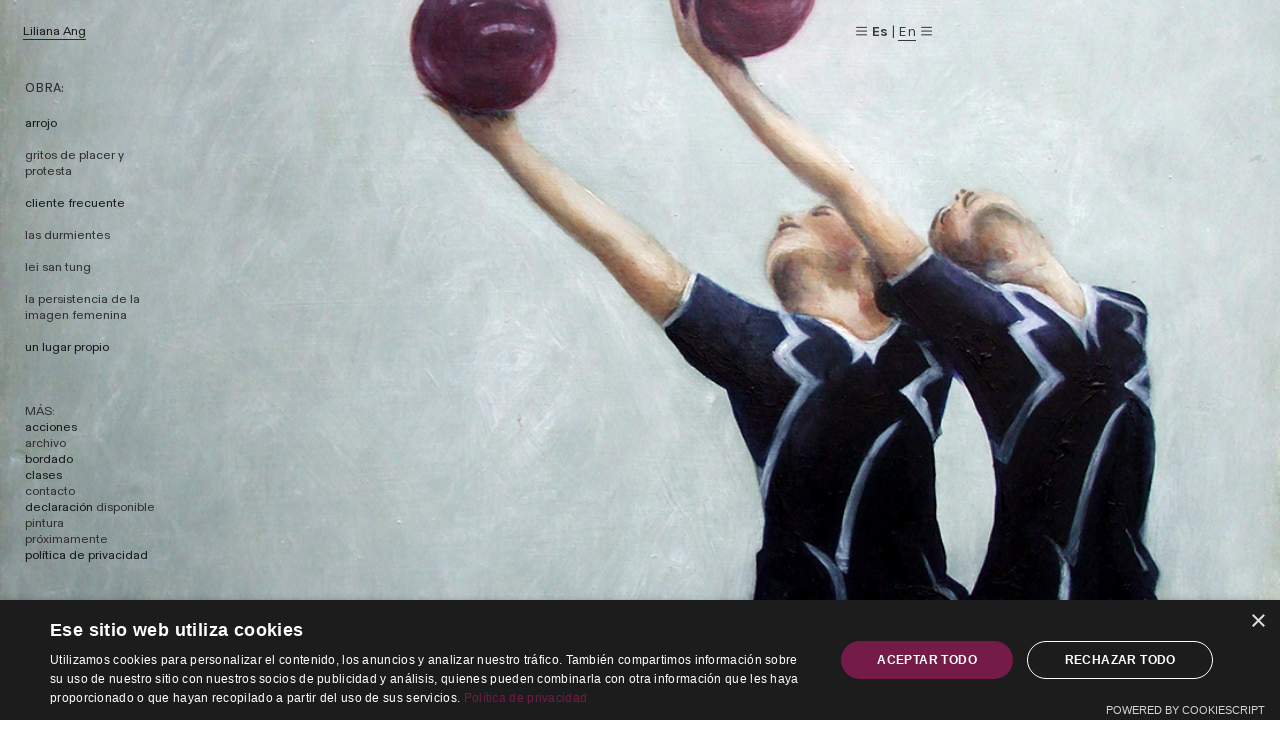

--- FILE ---
content_type: text/html; charset=UTF-8
request_url: https://lilianaang.com/
body_size: 25595
content:
<!DOCTYPE html>
<!-- 

        Running on cargo.site

-->
<html lang="en" data-predefined-style="true" data-css-presets="true" data-css-preset data-typography-preset>
	<head>
<script>
				var __cargo_context__ = 'live';
				var __cargo_js_ver__ = 'c=2806793921';
				var __cargo_maint__ = false;
				
				
			</script>
					<meta http-equiv="X-UA-Compatible" content="IE=edge,chrome=1">
		<meta http-equiv="Content-Type" content="text/html; charset=utf-8">
		<meta name="viewport" content="initial-scale=1.0, maximum-scale=1.0, user-scalable=no">
		
			<meta name="robots" content="index,follow">
		<title>Liliana Ang</title>
		<meta name="description" content="Cargo">
				<meta name="twitter:card" content="summary_large_image">
		<meta name="twitter:title" content="Liliana Ang">
		<meta name="twitter:description" content="Cargo">
		<meta name="twitter:image" content="https://freight.cargo.site/i/320adf41ac8d0962d75a26fb335859a14aac63f4da5505a1b2d769ebbee005d1/P09.Stephanie-en-verde_oleo-s.tela-y-madera_90x110_B.jpg">
		<meta property="og:locale" content="en_US">
		<meta property="og:title" content="Liliana Ang">
		<meta property="og:description" content="Cargo">
		<meta property="og:url" content="https://lilianaang.com">
		<meta property="og:image" content="https://freight.cargo.site/i/320adf41ac8d0962d75a26fb335859a14aac63f4da5505a1b2d769ebbee005d1/P09.Stephanie-en-verde_oleo-s.tela-y-madera_90x110_B.jpg">
		<meta property="og:type" content="website">

		<link rel="preconnect" href="https://static.cargo.site" crossorigin>
		<link rel="preconnect" href="https://freight.cargo.site" crossorigin>

		<link rel="preconnect" href="https://fonts.gstatic.com" crossorigin>
				<link rel="preconnect" href="https://type.cargo.site" crossorigin>

		<!--<link rel="preload" href="https://static.cargo.site/assets/social/IconFont-Regular-0.9.3.woff2" as="font" type="font/woff" crossorigin>-->

		

		<link href="https://freight.cargo.site/t/original/i/b7b9f6777d02efc56ee595ab999fe75ca6fe64a6b519b91fb900bae94cabd62f/580b585b2edbce24c47b2970.ico" rel="shortcut icon">
		<link href="https://lilianaang.com/rss" rel="alternate" type="application/rss+xml" title="Liliana Ang feed">

		<link href="//fonts.googleapis.com/css?family=Karla:200,200italic,300,300italic,400,400italic,500,500italic,600,600italic,700,700italic,800,800italic&c=2806793921&" id="" rel="stylesheet" type="text/css" />
<link href="https://lilianaang.com/stylesheet?c=2806793921&1741439559" id="member_stylesheet" rel="stylesheet" type="text/css" />
<style id="">@font-face{font-family:Icons;src:url(https://static.cargo.site/assets/social/IconFont-Regular-0.9.3.woff2);unicode-range:U+E000-E15C,U+F0000,U+FE0E}@font-face{font-family:Icons;src:url(https://static.cargo.site/assets/social/IconFont-Regular-0.9.3.woff2);font-weight:240;unicode-range:U+E000-E15C,U+F0000,U+FE0E}@font-face{font-family:Icons;src:url(https://static.cargo.site/assets/social/IconFont-Regular-0.9.3.woff2);unicode-range:U+E000-E15C,U+F0000,U+FE0E;font-weight:400}@font-face{font-family:Icons;src:url(https://static.cargo.site/assets/social/IconFont-Regular-0.9.3.woff2);unicode-range:U+E000-E15C,U+F0000,U+FE0E;font-weight:600}@font-face{font-family:Icons;src:url(https://static.cargo.site/assets/social/IconFont-Regular-0.9.3.woff2);unicode-range:U+E000-E15C,U+F0000,U+FE0E;font-weight:800}@font-face{font-family:Icons;src:url(https://static.cargo.site/assets/social/IconFont-Regular-0.9.3.woff2);unicode-range:U+E000-E15C,U+F0000,U+FE0E;font-style:italic}@font-face{font-family:Icons;src:url(https://static.cargo.site/assets/social/IconFont-Regular-0.9.3.woff2);unicode-range:U+E000-E15C,U+F0000,U+FE0E;font-weight:200;font-style:italic}@font-face{font-family:Icons;src:url(https://static.cargo.site/assets/social/IconFont-Regular-0.9.3.woff2);unicode-range:U+E000-E15C,U+F0000,U+FE0E;font-weight:400;font-style:italic}@font-face{font-family:Icons;src:url(https://static.cargo.site/assets/social/IconFont-Regular-0.9.3.woff2);unicode-range:U+E000-E15C,U+F0000,U+FE0E;font-weight:600;font-style:italic}@font-face{font-family:Icons;src:url(https://static.cargo.site/assets/social/IconFont-Regular-0.9.3.woff2);unicode-range:U+E000-E15C,U+F0000,U+FE0E;font-weight:800;font-style:italic}body.iconfont-loading,body.iconfont-loading *{color:transparent!important}body{-moz-osx-font-smoothing:grayscale;-webkit-font-smoothing:antialiased;-webkit-text-size-adjust:none}body.no-scroll{overflow:hidden}/*!
 * Content
 */.page{word-wrap:break-word}:focus{outline:0}.pointer-events-none{pointer-events:none}.pointer-events-auto{pointer-events:auto}.pointer-events-none .page_content .audio-player,.pointer-events-none .page_content .shop_product,.pointer-events-none .page_content a,.pointer-events-none .page_content audio,.pointer-events-none .page_content button,.pointer-events-none .page_content details,.pointer-events-none .page_content iframe,.pointer-events-none .page_content img,.pointer-events-none .page_content input,.pointer-events-none .page_content video{pointer-events:auto}.pointer-events-none .page_content *>a,.pointer-events-none .page_content>a{position:relative}s *{text-transform:inherit}#toolset{position:fixed;bottom:10px;right:10px;z-index:8}.mobile #toolset,.template_site_inframe #toolset{display:none}#toolset a{display:block;height:24px;width:24px;margin:0;padding:0;text-decoration:none;background:rgba(0,0,0,.2)}#toolset a:hover{background:rgba(0,0,0,.8)}[data-adminview] #toolset a,[data-adminview] #toolset_admin a{background:rgba(0,0,0,.04);pointer-events:none;cursor:default}#toolset_admin a:active{background:rgba(0,0,0,.7)}#toolset_admin a svg>*{transform:scale(1.1) translate(0,-.5px);transform-origin:50% 50%}#toolset_admin a svg{pointer-events:none;width:100%!important;height:auto!important}#following-container{overflow:auto;-webkit-overflow-scrolling:touch}#following-container iframe{height:100%;width:100%;position:absolute;top:0;left:0;right:0;bottom:0}:root{--following-width:-400px;--following-animation-duration:450ms}@keyframes following-open{0%{transform:translateX(0)}100%{transform:translateX(var(--following-width))}}@keyframes following-open-inverse{0%{transform:translateX(0)}100%{transform:translateX(calc(-1 * var(--following-width)))}}@keyframes following-close{0%{transform:translateX(var(--following-width))}100%{transform:translateX(0)}}@keyframes following-close-inverse{0%{transform:translateX(calc(-1 * var(--following-width)))}100%{transform:translateX(0)}}body.animate-left{animation:following-open var(--following-animation-duration);animation-fill-mode:both;animation-timing-function:cubic-bezier(.24,1,.29,1)}#following-container.animate-left{animation:following-close-inverse var(--following-animation-duration);animation-fill-mode:both;animation-timing-function:cubic-bezier(.24,1,.29,1)}#following-container.animate-left #following-frame{animation:following-close var(--following-animation-duration);animation-fill-mode:both;animation-timing-function:cubic-bezier(.24,1,.29,1)}body.animate-right{animation:following-close var(--following-animation-duration);animation-fill-mode:both;animation-timing-function:cubic-bezier(.24,1,.29,1)}#following-container.animate-right{animation:following-open-inverse var(--following-animation-duration);animation-fill-mode:both;animation-timing-function:cubic-bezier(.24,1,.29,1)}#following-container.animate-right #following-frame{animation:following-open var(--following-animation-duration);animation-fill-mode:both;animation-timing-function:cubic-bezier(.24,1,.29,1)}.slick-slider{position:relative;display:block;-moz-box-sizing:border-box;box-sizing:border-box;-webkit-user-select:none;-moz-user-select:none;-ms-user-select:none;user-select:none;-webkit-touch-callout:none;-khtml-user-select:none;-ms-touch-action:pan-y;touch-action:pan-y;-webkit-tap-highlight-color:transparent}.slick-list{position:relative;display:block;overflow:hidden;margin:0;padding:0}.slick-list:focus{outline:0}.slick-list.dragging{cursor:pointer;cursor:hand}.slick-slider .slick-list,.slick-slider .slick-track{transform:translate3d(0,0,0);will-change:transform}.slick-track{position:relative;top:0;left:0;display:block}.slick-track:after,.slick-track:before{display:table;content:'';width:1px;height:1px;margin-top:-1px;margin-left:-1px}.slick-track:after{clear:both}.slick-loading .slick-track{visibility:hidden}.slick-slide{display:none;float:left;height:100%;min-height:1px}[dir=rtl] .slick-slide{float:right}.content .slick-slide img{display:inline-block}.content .slick-slide img:not(.image-zoom){cursor:pointer}.content .scrub .slick-list,.content .scrub .slick-slide img:not(.image-zoom){cursor:ew-resize}body.slideshow-scrub-dragging *{cursor:ew-resize!important}.content .slick-slide img:not([src]),.content .slick-slide img[src='']{width:100%;height:auto}.slick-slide.slick-loading img{display:none}.slick-slide.dragging img{pointer-events:none}.slick-initialized .slick-slide{display:block}.slick-loading .slick-slide{visibility:hidden}.slick-vertical .slick-slide{display:block;height:auto;border:1px solid transparent}.slick-arrow.slick-hidden{display:none}.slick-arrow{position:absolute;z-index:9;width:0;top:0;height:100%;cursor:pointer;will-change:opacity;-webkit-transition:opacity 333ms cubic-bezier(.4,0,.22,1);transition:opacity 333ms cubic-bezier(.4,0,.22,1)}.slick-arrow.hidden{opacity:0}.slick-arrow svg{position:absolute;width:36px;height:36px;top:0;left:0;right:0;bottom:0;margin:auto;transform:translate(.25px,.25px)}.slick-arrow svg.right-arrow{transform:translate(.25px,.25px) scaleX(-1)}.slick-arrow svg:active{opacity:.75}.slick-arrow svg .arrow-shape{fill:none!important;stroke:#fff;stroke-linecap:square}.slick-arrow svg .arrow-outline{fill:none!important;stroke-width:2.5px;stroke:rgba(0,0,0,.6);stroke-linecap:square}.slick-arrow.slick-next{right:0;text-align:right}.slick-next svg,.wallpaper-navigation .slick-next svg{margin-right:10px}.mobile .slick-next svg{margin-right:10px}.slick-arrow.slick-prev{text-align:left}.slick-prev svg,.wallpaper-navigation .slick-prev svg{margin-left:10px}.mobile .slick-prev svg{margin-left:10px}.loading_animation{display:none;vertical-align:middle;z-index:15;line-height:0;pointer-events:none;border-radius:100%}.loading_animation.hidden{display:none}.loading_animation.pulsing{opacity:0;display:inline-block;animation-delay:.1s;-webkit-animation-delay:.1s;-moz-animation-delay:.1s;animation-duration:12s;animation-iteration-count:infinite;animation:fade-pulse-in .5s ease-in-out;-moz-animation:fade-pulse-in .5s ease-in-out;-webkit-animation:fade-pulse-in .5s ease-in-out;-webkit-animation-fill-mode:forwards;-moz-animation-fill-mode:forwards;animation-fill-mode:forwards}.loading_animation.pulsing.no-delay{animation-delay:0s;-webkit-animation-delay:0s;-moz-animation-delay:0s}.loading_animation div{border-radius:100%}.loading_animation div svg{max-width:100%;height:auto}.loading_animation div,.loading_animation div svg{width:20px;height:20px}.loading_animation.full-width svg{width:100%;height:auto}.loading_animation.full-width.big svg{width:100px;height:100px}.loading_animation div svg>*{fill:#ccc}.loading_animation div{-webkit-animation:spin-loading 12s ease-out;-webkit-animation-iteration-count:infinite;-moz-animation:spin-loading 12s ease-out;-moz-animation-iteration-count:infinite;animation:spin-loading 12s ease-out;animation-iteration-count:infinite}.loading_animation.hidden{display:none}[data-backdrop] .loading_animation{position:absolute;top:15px;left:15px;z-index:99}.loading_animation.position-absolute.middle{top:calc(50% - 10px);left:calc(50% - 10px)}.loading_animation.position-absolute.topleft{top:0;left:0}.loading_animation.position-absolute.middleright{top:calc(50% - 10px);right:1rem}.loading_animation.position-absolute.middleleft{top:calc(50% - 10px);left:1rem}.loading_animation.gray div svg>*{fill:#999}.loading_animation.gray-dark div svg>*{fill:#666}.loading_animation.gray-darker div svg>*{fill:#555}.loading_animation.gray-light div svg>*{fill:#ccc}.loading_animation.white div svg>*{fill:rgba(255,255,255,.85)}.loading_animation.blue div svg>*{fill:#698fff}.loading_animation.inline{display:inline-block;margin-bottom:.5ex}.loading_animation.inline.left{margin-right:.5ex}@-webkit-keyframes fade-pulse-in{0%{opacity:0}50%{opacity:.5}100%{opacity:1}}@-moz-keyframes fade-pulse-in{0%{opacity:0}50%{opacity:.5}100%{opacity:1}}@keyframes fade-pulse-in{0%{opacity:0}50%{opacity:.5}100%{opacity:1}}@-webkit-keyframes pulsate{0%{opacity:1}50%{opacity:0}100%{opacity:1}}@-moz-keyframes pulsate{0%{opacity:1}50%{opacity:0}100%{opacity:1}}@keyframes pulsate{0%{opacity:1}50%{opacity:0}100%{opacity:1}}@-webkit-keyframes spin-loading{0%{transform:rotate(0)}9%{transform:rotate(1050deg)}18%{transform:rotate(-1090deg)}20%{transform:rotate(-1080deg)}23%{transform:rotate(-1080deg)}28%{transform:rotate(-1095deg)}29%{transform:rotate(-1065deg)}34%{transform:rotate(-1080deg)}35%{transform:rotate(-1050deg)}40%{transform:rotate(-1065deg)}41%{transform:rotate(-1035deg)}44%{transform:rotate(-1035deg)}47%{transform:rotate(-2160deg)}50%{transform:rotate(-2160deg)}56%{transform:rotate(45deg)}60%{transform:rotate(45deg)}80%{transform:rotate(6120deg)}100%{transform:rotate(0)}}@keyframes spin-loading{0%{transform:rotate(0)}9%{transform:rotate(1050deg)}18%{transform:rotate(-1090deg)}20%{transform:rotate(-1080deg)}23%{transform:rotate(-1080deg)}28%{transform:rotate(-1095deg)}29%{transform:rotate(-1065deg)}34%{transform:rotate(-1080deg)}35%{transform:rotate(-1050deg)}40%{transform:rotate(-1065deg)}41%{transform:rotate(-1035deg)}44%{transform:rotate(-1035deg)}47%{transform:rotate(-2160deg)}50%{transform:rotate(-2160deg)}56%{transform:rotate(45deg)}60%{transform:rotate(45deg)}80%{transform:rotate(6120deg)}100%{transform:rotate(0)}}[grid-row]{align-items:flex-start;box-sizing:border-box;display:-webkit-box;display:-webkit-flex;display:-ms-flexbox;display:flex;-webkit-flex-wrap:wrap;-ms-flex-wrap:wrap;flex-wrap:wrap}[grid-col]{box-sizing:border-box}[grid-row] [grid-col].empty:after{content:"\0000A0";cursor:text}body.mobile[data-adminview=content-editproject] [grid-row] [grid-col].empty:after{display:none}[grid-col=auto]{-webkit-box-flex:1;-webkit-flex:1;-ms-flex:1;flex:1}[grid-col=x12]{width:100%}[grid-col=x11]{width:50%}[grid-col=x10]{width:33.33%}[grid-col=x9]{width:25%}[grid-col=x8]{width:20%}[grid-col=x7]{width:16.666666667%}[grid-col=x6]{width:14.285714286%}[grid-col=x5]{width:12.5%}[grid-col=x4]{width:11.111111111%}[grid-col=x3]{width:10%}[grid-col=x2]{width:9.090909091%}[grid-col=x1]{width:8.333333333%}[grid-col="1"]{width:8.33333%}[grid-col="2"]{width:16.66667%}[grid-col="3"]{width:25%}[grid-col="4"]{width:33.33333%}[grid-col="5"]{width:41.66667%}[grid-col="6"]{width:50%}[grid-col="7"]{width:58.33333%}[grid-col="8"]{width:66.66667%}[grid-col="9"]{width:75%}[grid-col="10"]{width:83.33333%}[grid-col="11"]{width:91.66667%}[grid-col="12"]{width:100%}body.mobile [grid-responsive] [grid-col]{width:100%;-webkit-box-flex:none;-webkit-flex:none;-ms-flex:none;flex:none}[data-ce-host=true][contenteditable=true] [grid-pad]{pointer-events:none}[data-ce-host=true][contenteditable=true] [grid-pad]>*{pointer-events:auto}[grid-pad="0"]{padding:0}[grid-pad="0.25"]{padding:.125rem}[grid-pad="0.5"]{padding:.25rem}[grid-pad="0.75"]{padding:.375rem}[grid-pad="1"]{padding:.5rem}[grid-pad="1.25"]{padding:.625rem}[grid-pad="1.5"]{padding:.75rem}[grid-pad="1.75"]{padding:.875rem}[grid-pad="2"]{padding:1rem}[grid-pad="2.5"]{padding:1.25rem}[grid-pad="3"]{padding:1.5rem}[grid-pad="3.5"]{padding:1.75rem}[grid-pad="4"]{padding:2rem}[grid-pad="5"]{padding:2.5rem}[grid-pad="6"]{padding:3rem}[grid-pad="7"]{padding:3.5rem}[grid-pad="8"]{padding:4rem}[grid-pad="9"]{padding:4.5rem}[grid-pad="10"]{padding:5rem}[grid-gutter="0"]{margin:0}[grid-gutter="0.5"]{margin:-.25rem}[grid-gutter="1"]{margin:-.5rem}[grid-gutter="1.5"]{margin:-.75rem}[grid-gutter="2"]{margin:-1rem}[grid-gutter="2.5"]{margin:-1.25rem}[grid-gutter="3"]{margin:-1.5rem}[grid-gutter="3.5"]{margin:-1.75rem}[grid-gutter="4"]{margin:-2rem}[grid-gutter="5"]{margin:-2.5rem}[grid-gutter="6"]{margin:-3rem}[grid-gutter="7"]{margin:-3.5rem}[grid-gutter="8"]{margin:-4rem}[grid-gutter="10"]{margin:-5rem}[grid-gutter="12"]{margin:-6rem}[grid-gutter="14"]{margin:-7rem}[grid-gutter="16"]{margin:-8rem}[grid-gutter="18"]{margin:-9rem}[grid-gutter="20"]{margin:-10rem}small{max-width:100%;text-decoration:inherit}img:not([src]),img[src='']{outline:1px solid rgba(177,177,177,.4);outline-offset:-1px;content:url([data-uri])}img.image-zoom{cursor:-webkit-zoom-in;cursor:-moz-zoom-in;cursor:zoom-in}#imprimatur{color:#333;font-size:10px;font-family:-apple-system,BlinkMacSystemFont,"Segoe UI",Roboto,Oxygen,Ubuntu,Cantarell,"Open Sans","Helvetica Neue",sans-serif,"Sans Serif",Icons;/*!System*/position:fixed;opacity:.3;right:-28px;bottom:160px;transform:rotate(270deg);-ms-transform:rotate(270deg);-webkit-transform:rotate(270deg);z-index:8;text-transform:uppercase;color:#999;opacity:.5;padding-bottom:2px;text-decoration:none}.mobile #imprimatur{display:none}bodycopy cargo-link a{font-family:-apple-system,BlinkMacSystemFont,"Segoe UI",Roboto,Oxygen,Ubuntu,Cantarell,"Open Sans","Helvetica Neue",sans-serif,"Sans Serif",Icons;/*!System*/font-size:12px;font-style:normal;font-weight:400;transform:rotate(270deg);text-decoration:none;position:fixed!important;right:-27px;bottom:100px;text-decoration:none;letter-spacing:normal;background:0 0;border:0;border-bottom:0;outline:0}/*! PhotoSwipe Default UI CSS by Dmitry Semenov | photoswipe.com | MIT license */.pswp--has_mouse .pswp__button--arrow--left,.pswp--has_mouse .pswp__button--arrow--right,.pswp__ui{visibility:visible}.pswp--minimal--dark .pswp__top-bar,.pswp__button{background:0 0}.pswp,.pswp__bg,.pswp__container,.pswp__img--placeholder,.pswp__zoom-wrap,.quick-view-navigation{-webkit-backface-visibility:hidden}.pswp__button{cursor:pointer;opacity:1;-webkit-appearance:none;transition:opacity .2s;-webkit-box-shadow:none;box-shadow:none}.pswp__button-close>svg{top:10px;right:10px;margin-left:auto}.pswp--touch .quick-view-navigation{display:none}.pswp__ui{-webkit-font-smoothing:auto;opacity:1;z-index:1550}.quick-view-navigation{will-change:opacity;-webkit-transition:opacity 333ms cubic-bezier(.4,0,.22,1);transition:opacity 333ms cubic-bezier(.4,0,.22,1)}.quick-view-navigation .pswp__group .pswp__button{pointer-events:auto}.pswp__button>svg{position:absolute;width:36px;height:36px}.quick-view-navigation .pswp__group:active svg{opacity:.75}.pswp__button svg .shape-shape{fill:#fff}.pswp__button svg .shape-outline{fill:#000}.pswp__button-prev>svg{top:0;bottom:0;left:10px;margin:auto}.pswp__button-next>svg{top:0;bottom:0;right:10px;margin:auto}.quick-view-navigation .pswp__group .pswp__button-prev{position:absolute;left:0;top:0;width:0;height:100%}.quick-view-navigation .pswp__group .pswp__button-next{position:absolute;right:0;top:0;width:0;height:100%}.quick-view-navigation .close-button,.quick-view-navigation .left-arrow,.quick-view-navigation .right-arrow{transform:translate(.25px,.25px)}.quick-view-navigation .right-arrow{transform:translate(.25px,.25px) scaleX(-1)}.pswp__button svg .shape-outline{fill:transparent!important;stroke:#000;stroke-width:2.5px;stroke-linecap:square}.pswp__button svg .shape-shape{fill:transparent!important;stroke:#fff;stroke-width:1.5px;stroke-linecap:square}.pswp__bg,.pswp__scroll-wrap,.pswp__zoom-wrap{width:100%;position:absolute}.quick-view-navigation .pswp__group .pswp__button-close{margin:0}.pswp__container,.pswp__item,.pswp__zoom-wrap{right:0;bottom:0;top:0;position:absolute;left:0}.pswp__ui--hidden .pswp__button{opacity:.001}.pswp__ui--hidden .pswp__button,.pswp__ui--hidden .pswp__button *{pointer-events:none}.pswp .pswp__ui.pswp__ui--displaynone{display:none}.pswp__element--disabled{display:none!important}/*! PhotoSwipe main CSS by Dmitry Semenov | photoswipe.com | MIT license */.pswp{position:fixed;display:none;height:100%;width:100%;top:0;left:0;right:0;bottom:0;margin:auto;-ms-touch-action:none;touch-action:none;z-index:9999999;-webkit-text-size-adjust:100%;line-height:initial;letter-spacing:initial;outline:0}.pswp img{max-width:none}.pswp--zoom-disabled .pswp__img{cursor:default!important}.pswp--animate_opacity{opacity:.001;will-change:opacity;-webkit-transition:opacity 333ms cubic-bezier(.4,0,.22,1);transition:opacity 333ms cubic-bezier(.4,0,.22,1)}.pswp--open{display:block}.pswp--zoom-allowed .pswp__img{cursor:-webkit-zoom-in;cursor:-moz-zoom-in;cursor:zoom-in}.pswp--zoomed-in .pswp__img{cursor:-webkit-grab;cursor:-moz-grab;cursor:grab}.pswp--dragging .pswp__img{cursor:-webkit-grabbing;cursor:-moz-grabbing;cursor:grabbing}.pswp__bg{left:0;top:0;height:100%;opacity:0;transform:translateZ(0);will-change:opacity}.pswp__scroll-wrap{left:0;top:0;height:100%}.pswp__container,.pswp__zoom-wrap{-ms-touch-action:none;touch-action:none}.pswp__container,.pswp__img{-webkit-user-select:none;-moz-user-select:none;-ms-user-select:none;user-select:none;-webkit-tap-highlight-color:transparent;-webkit-touch-callout:none}.pswp__zoom-wrap{-webkit-transform-origin:left top;-ms-transform-origin:left top;transform-origin:left top;-webkit-transition:-webkit-transform 222ms cubic-bezier(.4,0,.22,1);transition:transform 222ms cubic-bezier(.4,0,.22,1)}.pswp__bg{-webkit-transition:opacity 222ms cubic-bezier(.4,0,.22,1);transition:opacity 222ms cubic-bezier(.4,0,.22,1)}.pswp--animated-in .pswp__bg,.pswp--animated-in .pswp__zoom-wrap{-webkit-transition:none;transition:none}.pswp--hide-overflow .pswp__scroll-wrap,.pswp--hide-overflow.pswp{overflow:hidden}.pswp__img{position:absolute;width:auto;height:auto;top:0;left:0}.pswp__img--placeholder--blank{background:#222}.pswp--ie .pswp__img{width:100%!important;height:auto!important;left:0;top:0}.pswp__ui--idle{opacity:0}.pswp__error-msg{position:absolute;left:0;top:50%;width:100%;text-align:center;font-size:14px;line-height:16px;margin-top:-8px;color:#ccc}.pswp__error-msg a{color:#ccc;text-decoration:underline}.pswp__error-msg{font-family:-apple-system,BlinkMacSystemFont,"Segoe UI",Roboto,Oxygen,Ubuntu,Cantarell,"Open Sans","Helvetica Neue",sans-serif}.quick-view.mouse-down .iframe-item{pointer-events:none!important}.quick-view-caption-positioner{pointer-events:none;width:100%;height:100%}.quick-view-caption-wrapper{margin:auto;position:absolute;bottom:0;left:0;right:0}.quick-view-horizontal-align-left .quick-view-caption-wrapper{margin-left:0}.quick-view-horizontal-align-right .quick-view-caption-wrapper{margin-right:0}[data-quick-view-caption]{transition:.1s opacity ease-in-out;position:absolute;bottom:0;left:0;right:0}.quick-view-horizontal-align-left [data-quick-view-caption]{text-align:left}.quick-view-horizontal-align-right [data-quick-view-caption]{text-align:right}.quick-view-caption{transition:.1s opacity ease-in-out}.quick-view-caption>*{display:inline-block}.quick-view-caption *{pointer-events:auto}.quick-view-caption.hidden{opacity:0}.shop_product .dropdown_wrapper{flex:0 0 100%;position:relative}.shop_product select{appearance:none;-moz-appearance:none;-webkit-appearance:none;outline:0;-webkit-font-smoothing:antialiased;-moz-osx-font-smoothing:grayscale;cursor:pointer;border-radius:0;white-space:nowrap;overflow:hidden!important;text-overflow:ellipsis}.shop_product select.dropdown::-ms-expand{display:none}.shop_product a{cursor:pointer;border-bottom:none;text-decoration:none}.shop_product a.out-of-stock{pointer-events:none}body.audio-player-dragging *{cursor:ew-resize!important}.audio-player{display:inline-flex;flex:1 0 calc(100% - 2px);width:calc(100% - 2px)}.audio-player .button{height:100%;flex:0 0 3.3rem;display:flex}.audio-player .separator{left:3.3rem;height:100%}.audio-player .buffer{width:0%;height:100%;transition:left .3s linear,width .3s linear}.audio-player.seeking .buffer{transition:left 0s,width 0s}.audio-player.seeking{user-select:none;-webkit-user-select:none;cursor:ew-resize}.audio-player.seeking *{user-select:none;-webkit-user-select:none;cursor:ew-resize}.audio-player .bar{overflow:hidden;display:flex;justify-content:space-between;align-content:center;flex-grow:1}.audio-player .progress{width:0%;height:100%;transition:width .3s linear}.audio-player.seeking .progress{transition:width 0s}.audio-player .pause,.audio-player .play{cursor:pointer;height:100%}.audio-player .note-icon{margin:auto 0;order:2;flex:0 1 auto}.audio-player .title{white-space:nowrap;overflow:hidden;text-overflow:ellipsis;pointer-events:none;user-select:none;padding:.5rem 0 .5rem 1rem;margin:auto auto auto 0;flex:0 3 auto;min-width:0;width:100%}.audio-player .total-time{flex:0 1 auto;margin:auto 0}.audio-player .current-time,.audio-player .play-text{flex:0 1 auto;margin:auto 0}.audio-player .stream-anim{user-select:none;margin:auto auto auto 0}.audio-player .stream-anim span{display:inline-block}.audio-player .buffer,.audio-player .current-time,.audio-player .note-svg,.audio-player .play-text,.audio-player .separator,.audio-player .total-time{user-select:none;pointer-events:none}.audio-player .buffer,.audio-player .play-text,.audio-player .progress{position:absolute}.audio-player,.audio-player .bar,.audio-player .button,.audio-player .current-time,.audio-player .note-icon,.audio-player .pause,.audio-player .play,.audio-player .total-time{position:relative}body.mobile .audio-player,body.mobile .audio-player *{-webkit-touch-callout:none}#standalone-admin-frame{border:0;width:400px;position:absolute;right:0;top:0;height:100vh;z-index:99}body[standalone-admin=true] #standalone-admin-frame{transform:translate(0,0)}body[standalone-admin=true] .main_container{width:calc(100% - 400px)}body[standalone-admin=false] #standalone-admin-frame{transform:translate(100%,0)}body[standalone-admin=false] .main_container{width:100%}.toggle_standaloneAdmin{position:fixed;top:0;right:400px;height:40px;width:40px;z-index:999;cursor:pointer;background-color:rgba(0,0,0,.4)}.toggle_standaloneAdmin:active{opacity:.7}body[standalone-admin=false] .toggle_standaloneAdmin{right:0}.toggle_standaloneAdmin *{color:#fff;fill:#fff}.toggle_standaloneAdmin svg{padding:6px;width:100%;height:100%;opacity:.85}body[standalone-admin=false] .toggle_standaloneAdmin #close,body[standalone-admin=true] .toggle_standaloneAdmin #backdropsettings{display:none}.toggle_standaloneAdmin>div{width:100%;height:100%}#admin_toggle_button{position:fixed;top:50%;transform:translate(0,-50%);right:400px;height:36px;width:12px;z-index:999;cursor:pointer;background-color:rgba(0,0,0,.09);padding-left:2px;margin-right:5px}#admin_toggle_button .bar{content:'';background:rgba(0,0,0,.09);position:fixed;width:5px;bottom:0;top:0;z-index:10}#admin_toggle_button:active{background:rgba(0,0,0,.065)}#admin_toggle_button *{color:#fff;fill:#fff}#admin_toggle_button svg{padding:0;width:16px;height:36px;margin-left:1px;opacity:1}#admin_toggle_button svg *{fill:#fff;opacity:1}#admin_toggle_button[data-state=closed] .toggle_admin_close{display:none}#admin_toggle_button[data-state=closed],#admin_toggle_button[data-state=closed] .toggle_admin_open{width:20px;cursor:pointer;margin:0}#admin_toggle_button[data-state=closed] svg{margin-left:2px}#admin_toggle_button[data-state=open] .toggle_admin_open{display:none}select,select *{text-rendering:auto!important}b b{font-weight:inherit}*{-webkit-box-sizing:border-box;-moz-box-sizing:border-box;box-sizing:border-box}customhtml>*{position:relative;z-index:10}body,html{min-height:100vh;margin:0;padding:0}html{touch-action:manipulation;position:relative;background-color:#fff}.main_container{min-height:100vh;width:100%;overflow:hidden}.container{display:-webkit-box;display:-webkit-flex;display:-moz-box;display:-ms-flexbox;display:flex;-webkit-flex-wrap:wrap;-moz-flex-wrap:wrap;-ms-flex-wrap:wrap;flex-wrap:wrap;max-width:100%;width:100%;overflow:visible}.container{align-items:flex-start;-webkit-align-items:flex-start}.page{z-index:2}.page ul li>text-limit{display:block}.content,.content_container,.pinned{-webkit-flex:1 0 auto;-moz-flex:1 0 auto;-ms-flex:1 0 auto;flex:1 0 auto;max-width:100%}.content_container{width:100%}.content_container.full_height{min-height:100vh}.page_background{position:absolute;top:0;left:0;width:100%;height:100%}.page_container{position:relative;overflow:visible;width:100%}.backdrop{position:absolute;top:0;z-index:1;width:100%;height:100%;max-height:100vh}.backdrop>div{position:absolute;top:0;left:0;width:100%;height:100%;-webkit-backface-visibility:hidden;backface-visibility:hidden;transform:translate3d(0,0,0);contain:strict}[data-backdrop].backdrop>div[data-overflowing]{max-height:100vh;position:absolute;top:0;left:0}body.mobile [split-responsive]{display:flex;flex-direction:column}body.mobile [split-responsive] .container{width:100%;order:2}body.mobile [split-responsive] .backdrop{position:relative;height:50vh;width:100%;order:1}body.mobile [split-responsive] [data-auxiliary].backdrop{position:absolute;height:50vh;width:100%;order:1}.page{position:relative;z-index:2}img[data-align=left]{float:left}img[data-align=right]{float:right}[data-rotation]{transform-origin:center center}.content .page_content:not([contenteditable=true]) [data-draggable]{pointer-events:auto!important;backface-visibility:hidden}.preserve-3d{-moz-transform-style:preserve-3d;transform-style:preserve-3d}.content .page_content:not([contenteditable=true]) [data-draggable] iframe{pointer-events:none!important}.dragging-active iframe{pointer-events:none!important}.content .page_content:not([contenteditable=true]) [data-draggable]:active{opacity:1}.content .scroll-transition-fade{transition:transform 1s ease-in-out,opacity .8s ease-in-out}.content .scroll-transition-fade.below-viewport{opacity:0;transform:translateY(40px)}.mobile.full_width .page_container:not([split-layout]) .container_width{width:100%}[data-view=pinned_bottom] .bottom_pin_invisibility{visibility:hidden}.pinned{position:relative;width:100%}.pinned .page_container.accommodate:not(.fixed):not(.overlay){z-index:2}.pinned .page_container.overlay{position:absolute;z-index:4}.pinned .page_container.overlay.fixed{position:fixed}.pinned .page_container.overlay.fixed .page{max-height:100vh;-webkit-overflow-scrolling:touch}.pinned .page_container.overlay.fixed .page.allow-scroll{overflow-y:auto;overflow-x:hidden}.pinned .page_container.overlay.fixed .page.allow-scroll{align-items:flex-start;-webkit-align-items:flex-start}.pinned .page_container .page.allow-scroll::-webkit-scrollbar{width:0;background:0 0;display:none}.pinned.pinned_top .page_container.overlay{left:0;top:0}.pinned.pinned_bottom .page_container.overlay{left:0;bottom:0}div[data-container=set]:empty{margin-top:1px}.thumbnails{position:relative;z-index:1}[thumbnails=grid]{align-items:baseline}[thumbnails=justify] .thumbnail{box-sizing:content-box}[thumbnails][data-padding-zero] .thumbnail{margin-bottom:-1px}[thumbnails=montessori] .thumbnail{pointer-events:auto;position:absolute}[thumbnails] .thumbnail>a{display:block;text-decoration:none}[thumbnails=montessori]{height:0}[thumbnails][data-resizing],[thumbnails][data-resizing] *{cursor:nwse-resize}[thumbnails] .thumbnail .resize-handle{cursor:nwse-resize;width:26px;height:26px;padding:5px;position:absolute;opacity:.75;right:-1px;bottom:-1px;z-index:100}[thumbnails][data-resizing] .resize-handle{display:none}[thumbnails] .thumbnail .resize-handle svg{position:absolute;top:0;left:0}[thumbnails] .thumbnail .resize-handle:hover{opacity:1}[data-can-move].thumbnail .resize-handle svg .resize_path_outline{fill:#fff}[data-can-move].thumbnail .resize-handle svg .resize_path{fill:#000}[thumbnails=montessori] .thumbnail_sizer{height:0;width:100%;position:relative;padding-bottom:100%;pointer-events:none}[thumbnails] .thumbnail img{display:block;min-height:3px;margin-bottom:0}[thumbnails] .thumbnail img:not([src]),img[src=""]{margin:0!important;width:100%;min-height:3px;height:100%!important;position:absolute}[aspect-ratio="1x1"].thumb_image{height:0;padding-bottom:100%;overflow:hidden}[aspect-ratio="4x3"].thumb_image{height:0;padding-bottom:75%;overflow:hidden}[aspect-ratio="16x9"].thumb_image{height:0;padding-bottom:56.25%;overflow:hidden}[thumbnails] .thumb_image{width:100%;position:relative}[thumbnails][thumbnail-vertical-align=top]{align-items:flex-start}[thumbnails][thumbnail-vertical-align=middle]{align-items:center}[thumbnails][thumbnail-vertical-align=bottom]{align-items:baseline}[thumbnails][thumbnail-horizontal-align=left]{justify-content:flex-start}[thumbnails][thumbnail-horizontal-align=middle]{justify-content:center}[thumbnails][thumbnail-horizontal-align=right]{justify-content:flex-end}.thumb_image.default_image>svg{position:absolute;top:0;left:0;bottom:0;right:0;width:100%;height:100%}.thumb_image.default_image{outline:1px solid #ccc;outline-offset:-1px;position:relative}.mobile.full_width [data-view=Thumbnail] .thumbnails_width{width:100%}.content [data-draggable] a:active,.content [data-draggable] img:active{opacity:initial}.content .draggable-dragging{opacity:initial}[data-draggable].draggable_visible{visibility:visible}[data-draggable].draggable_hidden{visibility:hidden}.gallery_card [data-draggable],.marquee [data-draggable]{visibility:inherit}[data-draggable]{visibility:visible;background-color:rgba(0,0,0,.003)}#site_menu_panel_container .image-gallery:not(.initialized){height:0;padding-bottom:100%;min-height:initial}.image-gallery:not(.initialized){min-height:100vh;visibility:hidden;width:100%}.image-gallery .gallery_card img{display:block;width:100%;height:auto}.image-gallery .gallery_card{transform-origin:center}.image-gallery .gallery_card.dragging{opacity:.1;transform:initial!important}.image-gallery:not([image-gallery=slideshow]) .gallery_card iframe:only-child,.image-gallery:not([image-gallery=slideshow]) .gallery_card video:only-child{width:100%;height:100%;top:0;left:0;position:absolute}.image-gallery[image-gallery=slideshow] .gallery_card video[muted][autoplay]:not([controls]),.image-gallery[image-gallery=slideshow] .gallery_card video[muted][data-autoplay]:not([controls]){pointer-events:none}.image-gallery [image-gallery-pad="0"] video:only-child{object-fit:cover;height:calc(100% + 1px)}div.image-gallery>a,div.image-gallery>iframe,div.image-gallery>img,div.image-gallery>video{display:none}[image-gallery-row]{align-items:flex-start;box-sizing:border-box;display:-webkit-box;display:-webkit-flex;display:-ms-flexbox;display:flex;-webkit-flex-wrap:wrap;-ms-flex-wrap:wrap;flex-wrap:wrap}.image-gallery .gallery_card_image{width:100%;position:relative}[data-predefined-style=true] .image-gallery a.gallery_card{display:block;border:none}[image-gallery-col]{box-sizing:border-box}[image-gallery-col=x12]{width:100%}[image-gallery-col=x11]{width:50%}[image-gallery-col=x10]{width:33.33%}[image-gallery-col=x9]{width:25%}[image-gallery-col=x8]{width:20%}[image-gallery-col=x7]{width:16.666666667%}[image-gallery-col=x6]{width:14.285714286%}[image-gallery-col=x5]{width:12.5%}[image-gallery-col=x4]{width:11.111111111%}[image-gallery-col=x3]{width:10%}[image-gallery-col=x2]{width:9.090909091%}[image-gallery-col=x1]{width:8.333333333%}.content .page_content [image-gallery-pad].image-gallery{pointer-events:none}.content .page_content [image-gallery-pad].image-gallery .gallery_card_image>*,.content .page_content [image-gallery-pad].image-gallery .gallery_image_caption{pointer-events:auto}.content .page_content [image-gallery-pad="0"]{padding:0}.content .page_content [image-gallery-pad="0.25"]{padding:.125rem}.content .page_content [image-gallery-pad="0.5"]{padding:.25rem}.content .page_content [image-gallery-pad="0.75"]{padding:.375rem}.content .page_content [image-gallery-pad="1"]{padding:.5rem}.content .page_content [image-gallery-pad="1.25"]{padding:.625rem}.content .page_content [image-gallery-pad="1.5"]{padding:.75rem}.content .page_content [image-gallery-pad="1.75"]{padding:.875rem}.content .page_content [image-gallery-pad="2"]{padding:1rem}.content .page_content [image-gallery-pad="2.5"]{padding:1.25rem}.content .page_content [image-gallery-pad="3"]{padding:1.5rem}.content .page_content [image-gallery-pad="3.5"]{padding:1.75rem}.content .page_content [image-gallery-pad="4"]{padding:2rem}.content .page_content [image-gallery-pad="5"]{padding:2.5rem}.content .page_content [image-gallery-pad="6"]{padding:3rem}.content .page_content [image-gallery-pad="7"]{padding:3.5rem}.content .page_content [image-gallery-pad="8"]{padding:4rem}.content .page_content [image-gallery-pad="9"]{padding:4.5rem}.content .page_content [image-gallery-pad="10"]{padding:5rem}.content .page_content [image-gallery-gutter="0"]{margin:0}.content .page_content [image-gallery-gutter="0.5"]{margin:-.25rem}.content .page_content [image-gallery-gutter="1"]{margin:-.5rem}.content .page_content [image-gallery-gutter="1.5"]{margin:-.75rem}.content .page_content [image-gallery-gutter="2"]{margin:-1rem}.content .page_content [image-gallery-gutter="2.5"]{margin:-1.25rem}.content .page_content [image-gallery-gutter="3"]{margin:-1.5rem}.content .page_content [image-gallery-gutter="3.5"]{margin:-1.75rem}.content .page_content [image-gallery-gutter="4"]{margin:-2rem}.content .page_content [image-gallery-gutter="5"]{margin:-2.5rem}.content .page_content [image-gallery-gutter="6"]{margin:-3rem}.content .page_content [image-gallery-gutter="7"]{margin:-3.5rem}.content .page_content [image-gallery-gutter="8"]{margin:-4rem}.content .page_content [image-gallery-gutter="10"]{margin:-5rem}.content .page_content [image-gallery-gutter="12"]{margin:-6rem}.content .page_content [image-gallery-gutter="14"]{margin:-7rem}.content .page_content [image-gallery-gutter="16"]{margin:-8rem}.content .page_content [image-gallery-gutter="18"]{margin:-9rem}.content .page_content [image-gallery-gutter="20"]{margin:-10rem}[image-gallery=slideshow]:not(.initialized)>*{min-height:1px;opacity:0;min-width:100%}[image-gallery=slideshow][data-constrained-by=height] [image-gallery-vertical-align].slick-track{align-items:flex-start}[image-gallery=slideshow] img.image-zoom:active{opacity:initial}[image-gallery=slideshow].slick-initialized .gallery_card{pointer-events:none}[image-gallery=slideshow].slick-initialized .gallery_card.slick-current{pointer-events:auto}[image-gallery=slideshow] .gallery_card:not(.has_caption){line-height:0}.content .page_content [image-gallery=slideshow].image-gallery>*{pointer-events:auto}.content [image-gallery=slideshow].image-gallery.slick-initialized .gallery_card{overflow:hidden;margin:0;display:flex;flex-flow:row wrap;flex-shrink:0}.content [image-gallery=slideshow].image-gallery.slick-initialized .gallery_card.slick-current{overflow:visible}[image-gallery=slideshow] .gallery_image_caption{opacity:1;transition:opacity .3s;-webkit-transition:opacity .3s;width:100%;margin-left:auto;margin-right:auto;clear:both}[image-gallery-horizontal-align=left] .gallery_image_caption{text-align:left}[image-gallery-horizontal-align=middle] .gallery_image_caption{text-align:center}[image-gallery-horizontal-align=right] .gallery_image_caption{text-align:right}[image-gallery=slideshow][data-slideshow-in-transition] .gallery_image_caption{opacity:0;transition:opacity .3s;-webkit-transition:opacity .3s}[image-gallery=slideshow] .gallery_card_image{width:initial;margin:0;display:inline-block}[image-gallery=slideshow] .gallery_card img{margin:0;display:block}[image-gallery=slideshow][data-exploded]{align-items:flex-start;box-sizing:border-box;display:-webkit-box;display:-webkit-flex;display:-ms-flexbox;display:flex;-webkit-flex-wrap:wrap;-ms-flex-wrap:wrap;flex-wrap:wrap;justify-content:flex-start;align-content:flex-start}[image-gallery=slideshow][data-exploded] .gallery_card{padding:1rem;width:16.666%}[image-gallery=slideshow][data-exploded] .gallery_card_image{height:0;display:block;width:100%}[image-gallery=grid]{align-items:baseline}[image-gallery=grid] .gallery_card.has_caption .gallery_card_image{display:block}[image-gallery=grid] [image-gallery-pad="0"].gallery_card{margin-bottom:-1px}[image-gallery=grid] .gallery_card img{margin:0}[image-gallery=columns] .gallery_card img{margin:0}[image-gallery=justify]{align-items:flex-start}[image-gallery=justify] .gallery_card img{margin:0}[image-gallery=montessori][image-gallery-row]{display:block}[image-gallery=montessori] a.gallery_card,[image-gallery=montessori] div.gallery_card{position:absolute;pointer-events:auto}[image-gallery=montessori][data-can-move] .gallery_card,[image-gallery=montessori][data-can-move] .gallery_card .gallery_card_image,[image-gallery=montessori][data-can-move] .gallery_card .gallery_card_image>*{cursor:move}[image-gallery=montessori]{position:relative;height:0}[image-gallery=freeform] .gallery_card{position:relative}[image-gallery=freeform] [image-gallery-pad="0"].gallery_card{margin-bottom:-1px}[image-gallery-vertical-align]{display:flex;flex-flow:row wrap}[image-gallery-vertical-align].slick-track{display:flex;flex-flow:row nowrap}.image-gallery .slick-list{margin-bottom:-.3px}[image-gallery-vertical-align=top]{align-content:flex-start;align-items:flex-start}[image-gallery-vertical-align=middle]{align-items:center;align-content:center}[image-gallery-vertical-align=bottom]{align-content:flex-end;align-items:flex-end}[image-gallery-horizontal-align=left]{justify-content:flex-start}[image-gallery-horizontal-align=middle]{justify-content:center}[image-gallery-horizontal-align=right]{justify-content:flex-end}.image-gallery[data-resizing],.image-gallery[data-resizing] *{cursor:nwse-resize!important}.image-gallery .gallery_card .resize-handle,.image-gallery .gallery_card .resize-handle *{cursor:nwse-resize!important}.image-gallery .gallery_card .resize-handle{width:26px;height:26px;padding:5px;position:absolute;opacity:.75;right:-1px;bottom:-1px;z-index:10}.image-gallery[data-resizing] .resize-handle{display:none}.image-gallery .gallery_card .resize-handle svg{cursor:nwse-resize!important;position:absolute;top:0;left:0}.image-gallery .gallery_card .resize-handle:hover{opacity:1}[data-can-move].gallery_card .resize-handle svg .resize_path_outline{fill:#fff}[data-can-move].gallery_card .resize-handle svg .resize_path{fill:#000}[image-gallery=montessori] .thumbnail_sizer{height:0;width:100%;position:relative;padding-bottom:100%;pointer-events:none}#site_menu_button{display:block;text-decoration:none;pointer-events:auto;z-index:9;vertical-align:top;cursor:pointer;box-sizing:content-box;font-family:Icons}#site_menu_button.custom_icon{padding:0;line-height:0}#site_menu_button.custom_icon img{width:100%;height:auto}#site_menu_wrapper.disabled #site_menu_button{display:none}#site_menu_wrapper.mobile_only #site_menu_button{display:none}body.mobile #site_menu_wrapper.mobile_only:not(.disabled) #site_menu_button:not(.active){display:block}#site_menu_panel_container[data-type=cargo_menu] #site_menu_panel{display:block;position:fixed;top:0;right:0;bottom:0;left:0;z-index:10;cursor:default}.site_menu{pointer-events:auto;position:absolute;z-index:11;top:0;bottom:0;line-height:0;max-width:400px;min-width:300px;font-size:20px;text-align:left;background:rgba(20,20,20,.95);padding:20px 30px 90px 30px;overflow-y:auto;overflow-x:hidden;display:-webkit-box;display:-webkit-flex;display:-ms-flexbox;display:flex;-webkit-box-orient:vertical;-webkit-box-direction:normal;-webkit-flex-direction:column;-ms-flex-direction:column;flex-direction:column;-webkit-box-pack:start;-webkit-justify-content:flex-start;-ms-flex-pack:start;justify-content:flex-start}body.mobile #site_menu_wrapper .site_menu{-webkit-overflow-scrolling:touch;min-width:auto;max-width:100%;width:100%;padding:20px}#site_menu_wrapper[data-sitemenu-position=bottom-left] #site_menu,#site_menu_wrapper[data-sitemenu-position=top-left] #site_menu{left:0}#site_menu_wrapper[data-sitemenu-position=bottom-right] #site_menu,#site_menu_wrapper[data-sitemenu-position=top-right] #site_menu{right:0}#site_menu_wrapper[data-type=page] .site_menu{right:0;left:0;width:100%;padding:0;margin:0;background:0 0}.site_menu_wrapper.open .site_menu{display:block}.site_menu div{display:block}.site_menu a{text-decoration:none;display:inline-block;color:rgba(255,255,255,.75);max-width:100%;overflow:hidden;white-space:nowrap;text-overflow:ellipsis;line-height:1.4}.site_menu div a.active{color:rgba(255,255,255,.4)}.site_menu div.set-link>a{font-weight:700}.site_menu div.hidden{display:none}.site_menu .close{display:block;position:absolute;top:0;right:10px;font-size:60px;line-height:50px;font-weight:200;color:rgba(255,255,255,.4);cursor:pointer;user-select:none}#site_menu_panel_container .page_container{position:relative;overflow:hidden;background:0 0;z-index:2}#site_menu_panel_container .site_menu_page_wrapper{position:fixed;top:0;left:0;overflow-y:auto;-webkit-overflow-scrolling:touch;height:100%;width:100%;z-index:100}#site_menu_panel_container .site_menu_page_wrapper .backdrop{pointer-events:none}#site_menu_panel_container #site_menu_page_overlay{position:fixed;top:0;right:0;bottom:0;left:0;cursor:default;z-index:1}#shop_button{display:block;text-decoration:none;pointer-events:auto;z-index:9;vertical-align:top;cursor:pointer;box-sizing:content-box;font-family:Icons}#shop_button.custom_icon{padding:0;line-height:0}#shop_button.custom_icon img{width:100%;height:auto}#shop_button.disabled{display:none}.loading[data-loading]{display:none;position:fixed;bottom:8px;left:8px;z-index:100}.new_site_button_wrapper{font-size:1.8rem;font-weight:400;color:rgba(0,0,0,.85);font-family:-apple-system,BlinkMacSystemFont,'Segoe UI',Roboto,Oxygen,Ubuntu,Cantarell,'Open Sans','Helvetica Neue',sans-serif,'Sans Serif',Icons;font-style:normal;line-height:1.4;color:#fff;position:fixed;bottom:0;right:0;z-index:999}body.template_site #toolset{display:none!important}body.mobile .new_site_button{display:none}.new_site_button{display:flex;height:44px;cursor:pointer}.new_site_button .plus{width:44px;height:100%}.new_site_button .plus svg{width:100%;height:100%}.new_site_button .plus svg line{stroke:#000;stroke-width:2px}.new_site_button .plus:after,.new_site_button .plus:before{content:'';width:30px;height:2px}.new_site_button .text{background:#0fce83;display:none;padding:7.5px 15px 7.5px 15px;height:100%;font-size:20px;color:#222}.new_site_button:active{opacity:.8}.new_site_button.show_full .text{display:block}.new_site_button.show_full .plus{display:none}html:not(.admin-wrapper) .template_site #confirm_modal [data-progress] .progress-indicator:after{content:'Generating Site...';padding:7.5px 15px;right:-200px;color:#000}bodycopy svg.marker-overlay,bodycopy svg.marker-overlay *{transform-origin:0 0;-webkit-transform-origin:0 0;box-sizing:initial}bodycopy svg#svgroot{box-sizing:initial}bodycopy svg.marker-overlay{padding:inherit;position:absolute;left:0;top:0;width:100%;height:100%;min-height:1px;overflow:visible;pointer-events:none;z-index:999}bodycopy svg.marker-overlay *{pointer-events:initial}bodycopy svg.marker-overlay text{letter-spacing:initial}bodycopy svg.marker-overlay a{cursor:pointer}.marquee:not(.torn-down){overflow:hidden;width:100%;position:relative;padding-bottom:.25em;padding-top:.25em;margin-bottom:-.25em;margin-top:-.25em;contain:layout}.marquee .marquee_contents{will-change:transform;display:flex;flex-direction:column}.marquee[behavior][direction].torn-down{white-space:normal}.marquee[behavior=bounce] .marquee_contents{display:block;float:left;clear:both}.marquee[behavior=bounce] .marquee_inner{display:block}.marquee[behavior=bounce][direction=vertical] .marquee_contents{width:100%}.marquee[behavior=bounce][direction=diagonal] .marquee_inner:last-child,.marquee[behavior=bounce][direction=vertical] .marquee_inner:last-child{position:relative;visibility:hidden}.marquee[behavior=bounce][direction=horizontal],.marquee[behavior=scroll][direction=horizontal]{white-space:pre}.marquee[behavior=scroll][direction=horizontal] .marquee_contents{display:inline-flex;white-space:nowrap;min-width:100%}.marquee[behavior=scroll][direction=horizontal] .marquee_inner{min-width:100%}.marquee[behavior=scroll] .marquee_inner:first-child{will-change:transform;position:absolute;width:100%;top:0;left:0}.cycle{display:none}</style>
<script type="text/json" data-set="defaults" >{"current_offset":0,"current_page":1,"cargo_url":"floridoincendio","is_domain":true,"is_mobile":false,"is_tablet":false,"is_phone":false,"homepage_id":"34054744","tags":null,"api_path":"https:\/\/lilianaang.com\/_api","is_editor":false,"is_template":false}</script>
<script type="text/json" data-set="DisplayOptions" >{"user_id":896967,"pagination_count":24,"title_in_project":true,"disable_project_scroll":false,"learning_cargo_seen":true,"resource_url":null,"total_projects":0,"use_sets":null,"sets_are_clickable":null,"set_links_position":null,"sticky_pages":null,"slideshow_responsive":false,"slideshow_thumbnails_header":true,"layout_options":{"content_position":"center_cover","content_width":"75","content_margin":"5","main_margin":"10","text_alignment":"text_left","vertical_position":"vertical_top","bgcolor":"rgb(255, 255, 255)","WebFontConfig":{"google":{"families":{"Karla":{"variants":["200","200italic","300","300italic","400","400italic","500","500italic","600","600italic","700","700italic","800","800italic"]}}},"cargo":{"families":{"Diatype Variable":{"variants":["n2","n3","n4","n5","n7","n8","n9","n10","i4"]},"Monument Grotesk Mono Variable":{"variants":["n2","n3","n4","n5","n7","n8","n9","i4"]}}},"system":{"families":{"-apple-system":{"variants":["n4"]}}}},"links_orientation":"links_horizontal","viewport_size":"phone","mobile_zoom":"22","mobile_view":"desktop","mobile_padding":"-5","mobile_formatting":false,"width_unit":"rem","text_width":"66","is_feed":false,"limit_vertical_images":false,"image_zoom":true,"mobile_images_full_width":true,"responsive_columns":"1","responsive_thumbnails_padding":"0.7","enable_sitemenu":false,"sitemenu_mobileonly":false,"menu_position":"top-left","sitemenu_option":"cargo_menu","responsive_row_height":"75","advanced_padding_enabled":false,"main_margin_top":"10","main_margin_right":"10","main_margin_bottom":"10","main_margin_left":"10","mobile_pages_full_width":true,"scroll_transition":true,"image_full_zoom":false,"quick_view_height":"100","quick_view_width":"100","quick_view_alignment":"quick_view_center_center","advanced_quick_view_padding_enabled":false,"quick_view_padding":"2.5","quick_view_padding_top":"2.5","quick_view_padding_bottom":"2.5","quick_view_padding_left":"2.5","quick_view_padding_right":"2.5","quick_content_alignment":"quick_content_center_center","close_quick_view_on_scroll":true,"show_quick_view_ui":true,"quick_view_bgcolor":"rgba(0, 0, 0, 0.9)","quick_view_caption":false},"element_sort":{"no-group":[{"name":"Navigation","isActive":true},{"name":"Header Text","isActive":true},{"name":"Content","isActive":true},{"name":"Header Image","isActive":false}]},"site_menu_options":{"display_type":"page","enable":false,"mobile_only":true,"position":"bottom-right","single_page_id":"26404358","icon":"\ue130","show_homepage":false,"single_page_url":"Menu","custom_icon":false,"overlay_sitemenu_page":true},"ecommerce_options":{"enable_ecommerce_button":false,"shop_button_position":"top-right","shop_icon":"text","custom_icon":false,"shop_icon_text":"Cart &lt;(#)&gt;","enable_geofencing":false,"enabled_countries":["AF","AX","AL","DZ","AS","AD","AO","AI","AQ","AG","AR","AM","AW","AU","AT","AZ","BS","BH","BD","BB","BY","BE","BZ","BJ","BM","BT","BO","BQ","BA","BW","BV","BR","IO","BN","BG","BF","BI","KH","CM","CA","CV","KY","CF","TD","CL","CN","CX","CC","CO","KM","CG","CD","CK","CR","CI","HR","CU","CW","CY","CZ","DK","DJ","DM","DO","EC","EG","SV","GQ","ER","EE","ET","FK","FO","FJ","FI","FR","GF","PF","TF","GA","GM","GE","DE","GH","GI","GR","GL","GD","GP","GU","GT","GG","GN","GW","GY","HT","HM","VA","HN","HK","HU","IS","IN","ID","IR","IQ","IE","IM","IL","IT","JM","JP","JE","JO","KZ","KE","KI","KP","KR","KW","KG","LA","LV","LB","LS","LR","LY","LI","LT","LU","MO","MK","MG","MW","MY","MV","ML","MT","MH","MQ","MR","MU","YT","MX","FM","MD","MC","MN","ME","MS","MA","MZ","MM","NA","NR","NP","NL","NC","NZ","NI","NE","NG","NU","NF","MP","NO","OM","PK","PW","PS","PA","PG","PY","PE","PH","PN","PL","PT","PR","QA","RE","RO","RU","RW","BL","SH","KN","LC","MF","PM","VC","WS","SM","ST","SA","SN","RS","SC","SL","SG","SX","SK","SI","SB","SO","ZA","GS","SS","ES","LK","SD","SR","SJ","SZ","SE","CH","SY","TW","TJ","TZ","TH","TL","TG","TK","TO","TT","TN","TR","TM","TC","TV","UG","UA","AE","GB","US","UM","UY","UZ","VU","VE","VN","VG","VI","WF","EH","YE","ZM","ZW"],"icon":""}}</script>
<script type="text/json" data-set="Site" >{"id":"896967","direct_link":"https:\/\/lilianaang.com","display_url":"lilianaang.com","site_url":"floridoincendio","account_shop_id":null,"has_ecommerce":false,"has_shop":false,"ecommerce_key_public":null,"cargo_spark_button":true,"following_url":null,"website_title":"Liliana Ang","meta_tags":"","meta_description":"","meta_head":"","homepage_id":"34054744","css_url":"https:\/\/lilianaang.com\/stylesheet","rss_url":"https:\/\/lilianaang.com\/rss","js_url":"\/_jsapps\/design\/design.js","favicon_url":"https:\/\/freight.cargo.site\/t\/original\/i\/b7b9f6777d02efc56ee595ab999fe75ca6fe64a6b519b91fb900bae94cabd62f\/580b585b2edbce24c47b2970.ico","home_url":"https:\/\/cargo.site","auth_url":"https:\/\/cargo.site","profile_url":null,"profile_width":0,"profile_height":0,"social_image_url":"https:\/\/freight.cargo.site\/i\/320adf41ac8d0962d75a26fb335859a14aac63f4da5505a1b2d769ebbee005d1\/P09.Stephanie-en-verde_oleo-s.tela-y-madera_90x110_B.jpg","social_width":1026,"social_height":850,"social_description":"Cargo","social_has_image":true,"social_has_description":false,"site_menu_icon":null,"site_menu_has_image":false,"custom_html":"<customhtml><!-- Google tag (gtag.js) -->\n<script async src=\"https:\/\/www.googletagmanager.com\/gtag\/js?id=G-TMXXPJKXX2\"><\/script>\n<script>\n  window.dataLayer = window.dataLayer || [];\n  function gtag(){dataLayer.push(arguments);}\n  gtag('js', new Date());\n\n  gtag('config', 'G-TMXXPJKXX2');\n<\/script><\/customhtml>","filter":null,"is_editor":false,"use_hi_res":false,"hiq":null,"progenitor_site":"softsect","files":{"W25.ANG.DIS.Cliente-frecuente_B.pdf":"https:\/\/files.cargocollective.com\/c896967\/W25.ANG.DIS.Cliente-frecuente_B.pdf?1741871519","W25.ANG.DIS.Lei-San-Tung_B.pdf":"https:\/\/files.cargocollective.com\/c896967\/W25.ANG.DIS.Lei-San-Tung_B.pdf?1741780008","W25.ANG.DIS.Un-Lugar-Propio_B.pdf":"https:\/\/files.cargocollective.com\/c896967\/W25.ANG.DIS.Un-Lugar-Propio_B.pdf?1741780008","W25.ANG.DIS.Gritos_B.pdf":"https:\/\/files.cargocollective.com\/c896967\/W25.ANG.DIS.Gritos_B.pdf?1741780007","W25.ANG.DIS.La-Persistencia_B.pdf":"https:\/\/files.cargocollective.com\/c896967\/W25.ANG.DIS.La-Persistencia_B.pdf?1741780007","W25.ANG.DIS.Durmientes-y-son-adores_B.pdf":"https:\/\/files.cargocollective.com\/c896967\/W25.ANG.DIS.Durmientes-y-son-adores_B.pdf?1741780006","A.21_Me-oriento-con-la-sombra-de-las-cosas_teaser_30s.mp4":"https:\/\/files.cargocollective.com\/c896967\/A.21_Me-oriento-con-la-sombra-de-las-cosas_teaser_30s.mp4?1741255418","A.19_Dibujo-huraca-n_video_preview_40s.mp4":"https:\/\/files.cargocollective.com\/c896967\/A.19_Dibujo-huraca-n_video_preview_40s.mp4?1741253894","A.20_Acunando-una-rama_video_preview_30s.mp4":"https:\/\/files.cargocollective.com\/c896967\/A.20_Acunando-una-rama_video_preview_30s.mp4?1741253457","A.20_Arrojo_video_preview_12s.mov":"https:\/\/files.cargocollective.com\/c896967\/A.20_Arrojo_video_preview_12s.mov?1741253096"},"resource_url":"lilianaang.com\/_api\/v0\/site\/896967"}</script>
<script type="text/json" data-set="ScaffoldingData" >{"id":0,"title":"Liliana Ang","project_url":0,"set_id":0,"is_homepage":false,"pin":false,"is_set":true,"in_nav":false,"stack":false,"sort":0,"index":0,"page_count":2,"pin_position":null,"thumbnail_options":null,"pages":[{"id":34054744,"title":"\/es","project_url":"es-1","set_id":0,"is_homepage":true,"pin":false,"is_set":true,"in_nav":false,"stack":true,"sort":0,"index":0,"page_count":6,"pin_position":null,"thumbnail_options":null,"pages":[{"id":26404350,"site_id":896967,"project_url":"es","direct_link":"https:\/\/lilianaang.com\/es","type":"page","title":"es\/","title_no_html":"es\/","tags":"","display":false,"pin":true,"pin_options":{"position":"top","overlay":true,"fixed":true},"in_nav":false,"is_homepage":false,"backdrop_enabled":false,"is_set":false,"stack":false,"excerpt":"Liliana Ang\n\n\n\t\n\t\ue0f7\ufe0e\u00a0Es | En\u00a0\ue0f7\ufe0e\u00a0","content":"<script type=\"text\/javascript\" charset=\"UTF-8\" src=\"\/\/cdn.cookie-script.com\/s\/0b1305ff5cf45a9c615c07dc302c8b8e.js\"><\/script>\n\n<div grid-row=\"\" grid-pad=\"3\" grid-gutter=\"6\">\n\t<div grid-col=\"x11\" grid-pad=\"3\" class=\"\">\n<h1><a href=\"es-1\" rel=\"history\"> Liliana Ang<\/a>\n<\/h1>\n<b>\n\t<a href=\"Information\" style=\"color: rgb(255, 69, 0); border-bottom: 1px solid #FF4500;  letter-spacing: 1px; \" rel=\"history\"><\/a><\/b><\/div>\n\t<div grid-col=\"x11\" grid-pad=\"3\" class=\"\"><div style=\"text-align: right\"><a href=\"es-nav\" rel=\"history\" class=\"icon-link\">\ue0f7\ufe0e<\/a>&nbsp;<b>Es<\/b> | <a href=\"en\" rel=\"history\">En<\/a>&nbsp;<a href=\"en-nav\" rel=\"history\" class=\"icon-link\">\ue0f7\ufe0e<\/a>&nbsp;<\/div><\/div>\n<\/div><br>","content_no_html":"\n\n\n\t\n Liliana Ang\n\n\n\t\n\t\ue0f7\ufe0e&nbsp;Es | En&nbsp;\ue0f7\ufe0e&nbsp;\n","content_partial_html":"\n\n\n\t\n<h1><a href=\"es-1\" rel=\"history\"> Liliana Ang<\/a>\n<\/h1>\n<b>\n\t<a href=\"Information\" style=\"color: rgb(255, 69, 0); border-bottom: 1px solid #FF4500;  letter-spacing: 1px; \" rel=\"history\"><\/a><\/b>\n\t<a href=\"es-nav\" rel=\"history\" class=\"icon-link\">\ue0f7\ufe0e<\/a>&nbsp;<b>Es<\/b> | <a href=\"en\" rel=\"history\">En<\/a>&nbsp;<a href=\"en-nav\" rel=\"history\" class=\"icon-link\">\ue0f7\ufe0e<\/a>&nbsp;\n<br>","thumb":"","thumb_meta":null,"thumb_is_visible":false,"sort":1,"index":0,"set_id":34054744,"page_options":{"using_local_css":true,"local_css":"[local-style=\"26404350\"] .container_width {\n}\n\n[local-style=\"26404350\"] body {\n\tbackground-color: initial \/*!variable_defaults*\/;\n}\n\n[local-style=\"26404350\"] .backdrop {\n\twidth: 100% \/*!background_cover*\/;\n}\n\n[local-style=\"26404350\"] .page {\n}\n\n[local-style=\"26404350\"] .page_background {\n\tbackground-color: initial \/*!page_container_bgcolor*\/;\n}\n\n[local-style=\"26404350\"] .content_padding {\n\tpadding-bottom: 2.2rem \/*!main_margin*\/;\n\tpadding-top: 2.2rem \/*!main_margin*\/;\n\tpadding-left: 2.2rem \/*!main_margin*\/;\n\tpadding-right: 2.2rem \/*!main_margin*\/;\n}\n\n[data-predefined-style=\"true\"] [local-style=\"26404350\"] bodycopy {\n}\n\n[data-predefined-style=\"true\"] [local-style=\"26404350\"] bodycopy a {\n}\n\n[data-predefined-style=\"true\"] [local-style=\"26404350\"] h1 {\n}\n\n[data-predefined-style=\"true\"] [local-style=\"26404350\"] h1 a {\n}\n\n[data-predefined-style=\"true\"] [local-style=\"26404350\"] h2 {\n}\n\n[data-predefined-style=\"true\"] [local-style=\"26404350\"] h2 a {\n}\n\n[data-predefined-style=\"true\"] [local-style=\"26404350\"] small {\n}\n\n[data-predefined-style=\"true\"] [local-style=\"26404350\"] small a {\n}\n\n[data-predefined-style=\"true\"] [local-style=\"26404350\"] bodycopy a:hover {\n}\n\n[data-predefined-style=\"true\"] [local-style=\"26404350\"] h1 a:hover {\n}\n\n[data-predefined-style=\"true\"] [local-style=\"26404350\"] h2 a:hover {\n}\n\n[data-predefined-style=\"true\"] [local-style=\"26404350\"] small a:hover {\n}\n\n[local-style=\"26404350\"] .container {\n\tmargin-left: 0 \/*!content_left*\/;\n}","local_layout_options":{"split_layout":false,"split_responsive":false,"full_height":false,"advanced_padding_enabled":false,"page_container_bgcolor":"","show_local_thumbs":true,"page_bgcolor":"","main_margin_bottom":"2.2","main_margin":"2.2","main_margin_top":"2.2","main_margin_right":"2.2","main_margin_left":"2.2","content_position":"left_cover"},"thumbnail_options":{"show_local_thumbs":true},"pin_options":{"position":"top","overlay":true,"fixed":true}},"set_open":false,"images":[],"backdrop":null},{"id":34037976,"site_id":896967,"project_url":"es-nav","direct_link":"https:\/\/lilianaang.com\/es-nav","type":"page","title":"es\/nav","title_no_html":"es\/nav","tags":"","display":true,"pin":false,"pin_options":{"position":"top","overlay":true,"fixed":false,"exclude_mobile":false,"accommodate":false},"in_nav":false,"is_homepage":false,"backdrop_enabled":true,"is_set":false,"stack":false,"excerpt":"OBRA:\n\n\n\narrojo\n\n\n\ngritos de placer y protesta\n\n\ncliente frecuente\n\nlas durmientes\n\n\n\nlei san tung\n\nla persistencia de la imagen femenina\n\n\n\nun lugar...","content":"<br><br><br>OBRA:<br>\n<br>\n<h1><span style=\"color: rgb(48, 48, 48);\"><a href=\"arrojo-menu\" rel=\"history\">arrojo<\/a><\/span><span style=\"color: rgb(48, 48, 48);\"><br>\n<br>\n<a href=\"gritos\" rel=\"history\"><span style=\"color: rgb(48, 48, 48);\">gritos de placer y protesta<br><\/span><\/a>\n<br><a href=\"clientefrecuente-menu\" rel=\"history\">cliente frecuente<br><\/a><br><a href=\"durmientes\" rel=\"history\"><span style=\"color: rgb(48, 48, 48);\">las durmientes<\/span><\/a>\n<br>\n<br><a href=\"leisantung-menu\" rel=\"history\"><span style=\"color: rgb(48, 48, 48);\">lei san tung<br><\/span><\/a><br><a href=\"persistencia\" rel=\"history\"><span style=\"color: rgb(48, 48, 48);\">la persistencia de la imagen femenina<br><\/span><\/a>\n<br>\n<span style=\"color: rgb(48, 48, 48);\"><a href=\"lugar-propio\" rel=\"history\">un lugar propio<br><\/a><br><\/span><br><br>\nM\u00c1S:<br><span style=\"color: rgb(48, 48, 48);\"><a href=\"arrojo-acciones\" rel=\"history\">acciones<\/a><\/span><br>\n<a href=\"semblanza\" rel=\"history\"><\/a><a href=\"archivo\" rel=\"history\"><span style=\"color: rgb(48, 48, 48);\">archivo<\/span><\/a><br>\n<a href=\"arrojo-bordado\" rel=\"history\">bordado<\/a><br>\n<a href=\"http:\/\/www.linktr.ee\/arteparque\" target=\"_blank\">clases<\/a><br>\n<a href=\"contacto\" rel=\"history\"><span style=\"color: rgb(48, 48, 48);\">contacto<\/span><\/a>\n<br>\n\n<a href=\"declaracion\" rel=\"history\">declaraci\u00f3n<\/a>\n<a href=\"disponible\" rel=\"history\"><span style=\"color: rgb(48, 48, 48);\">disponible<\/span><\/a><br>\npintura<br><a href=\"proximamente\" rel=\"history\"><span style=\"color: rgb(48, 48, 48);\">pr\u00f3ximamente\n<\/span><\/a><\/span><\/h1><h1><a href=\"Politica-de-privacidad\" rel=\"history\">pol\u00edtica de privacidad<\/a><\/h1><br>\n<br><small><span style=\"color: #303030;\"><\/span><\/small><h1><a href=\"http:\/\/www.instagram.com\/floridofuego\" target=\"_blank\">@floridofuego<\/a><\/h1><br>","content_no_html":"OBRA:\n\narrojo\n\ngritos de placer y protesta\ncliente frecuentelas durmientes\n\nlei san tungla persistencia de la imagen femenina\n\nun lugar propio\nM\u00c1S:acciones\narchivo\nbordado\nclases\ncontacto\n\n\ndeclaraci\u00f3n\ndisponible\npinturapr\u00f3ximamente\npol\u00edtica de privacidad\n@floridofuego","content_partial_html":"<br><br><br>OBRA:<br>\n<br>\n<h1><span style=\"color: rgb(48, 48, 48);\"><a href=\"arrojo-menu\" rel=\"history\">arrojo<\/a><\/span><span style=\"color: rgb(48, 48, 48);\"><br>\n<br>\n<a href=\"gritos\" rel=\"history\"><span style=\"color: rgb(48, 48, 48);\">gritos de placer y protesta<br><\/span><\/a>\n<br><a href=\"clientefrecuente-menu\" rel=\"history\">cliente frecuente<br><\/a><br><a href=\"durmientes\" rel=\"history\"><span style=\"color: rgb(48, 48, 48);\">las durmientes<\/span><\/a>\n<br>\n<br><a href=\"leisantung-menu\" rel=\"history\"><span style=\"color: rgb(48, 48, 48);\">lei san tung<br><\/span><\/a><br><a href=\"persistencia\" rel=\"history\"><span style=\"color: rgb(48, 48, 48);\">la persistencia de la imagen femenina<br><\/span><\/a>\n<br>\n<span style=\"color: rgb(48, 48, 48);\"><a href=\"lugar-propio\" rel=\"history\">un lugar propio<br><\/a><br><\/span><br><br>\nM\u00c1S:<br><span style=\"color: rgb(48, 48, 48);\"><a href=\"arrojo-acciones\" rel=\"history\">acciones<\/a><\/span><br>\n<a href=\"semblanza\" rel=\"history\"><\/a><a href=\"archivo\" rel=\"history\"><span style=\"color: rgb(48, 48, 48);\">archivo<\/span><\/a><br>\n<a href=\"arrojo-bordado\" rel=\"history\">bordado<\/a><br>\n<a href=\"http:\/\/www.linktr.ee\/arteparque\" target=\"_blank\">clases<\/a><br>\n<a href=\"contacto\" rel=\"history\"><span style=\"color: rgb(48, 48, 48);\">contacto<\/span><\/a>\n<br>\n\n<a href=\"declaracion\" rel=\"history\">declaraci\u00f3n<\/a>\n<a href=\"disponible\" rel=\"history\"><span style=\"color: rgb(48, 48, 48);\">disponible<\/span><\/a><br>\npintura<br><a href=\"proximamente\" rel=\"history\"><span style=\"color: rgb(48, 48, 48);\">pr\u00f3ximamente\n<\/span><\/a><\/span><\/h1><h1><a href=\"Politica-de-privacidad\" rel=\"history\">pol\u00edtica de privacidad<\/a><\/h1><br>\n<br><span style=\"color: #303030;\"><\/span><h1><a href=\"http:\/\/www.instagram.com\/floridofuego\" target=\"_blank\">@floridofuego<\/a><\/h1><br>","thumb":"228759347","thumb_meta":{"thumbnail_crop":{"percentWidth":"100","marginLeft":0,"marginTop":0,"imageModel":{"id":228759347,"project_id":34037976,"image_ref":"{image 4}","name":"1201-LR.jpg","hash":"b472c64bcb0d55c619287532c78052d31f0bb362e0e8eeecc03706169238509e","width":1113,"height":900,"sort":0,"exclude_from_backdrop":false,"date_added":"1742763601"},"stored":{"ratio":80.862533692722,"crop_ratio":"1x1"},"cropManuallySet":false}},"thumb_is_visible":false,"sort":2,"index":0,"set_id":34054744,"page_options":{"using_local_css":true,"local_css":"[local-style=\"34037976\"] .container_width {\n\twidth: 15% \/*!variable_defaults*\/;\n}\n\n[local-style=\"34037976\"] body {\n}\n\n[local-style=\"34037976\"] .backdrop {\n}\n\n[local-style=\"34037976\"] .page {\n\tmin-height: 100vh \/*!page_height_100vh*\/;\n}\n\n[local-style=\"34037976\"] .page_background {\n\tbackground-color: initial \/*!page_container_bgcolor*\/;\n}\n\n[local-style=\"34037976\"] .content_padding {\n\tpadding-left: 2.4rem \/*!main_margin*\/;\n\tpadding-right: 2.4rem \/*!main_margin*\/;\n\tpadding-top: 2.4rem \/*!main_margin*\/;\n\tpadding-bottom: 2.4rem \/*!main_margin*\/;\n}\n\n[data-predefined-style=\"true\"] [local-style=\"34037976\"] bodycopy {\n}\n\n[data-predefined-style=\"true\"] [local-style=\"34037976\"] bodycopy a {\n    border: 0;\n}\n\n[data-predefined-style=\"true\"] [local-style=\"34037976\"] h1 {\n}\n\n[data-predefined-style=\"true\"] [local-style=\"34037976\"] h1 a {\n}\n\n[data-predefined-style=\"true\"] [local-style=\"34037976\"] h2 {\n}\n\n[data-predefined-style=\"true\"] [local-style=\"34037976\"] h2 a {\n}\n\n[data-predefined-style=\"true\"] [local-style=\"34037976\"] small {\n}\n\n[data-predefined-style=\"true\"] [local-style=\"34037976\"] small a {\n}\n\n[local-style=\"34037976\"] .container {\n\tmargin-left: 0 \/*!content_left*\/;\n}\n\n[data-predefined-style=\"true\"] [local-style=\"34037976\"] bodycopy a:hover {\n}\n\n[data-predefined-style=\"true\"] [local-style=\"34037976\"] h1 a:hover {\n}\n\n[data-predefined-style=\"true\"] [local-style=\"34037976\"] h2 a:hover {\n}\n\n[data-predefined-style=\"true\"] [local-style=\"34037976\"] small a:hover {\n}","local_layout_options":{"split_layout":false,"split_responsive":false,"content_position":"left_cover","content_width":"15","full_height":true,"advanced_padding_enabled":false,"main_margin_left":"2.4","page_container_bgcolor":"","show_local_thumbs":false,"page_bgcolor":"","main_margin_right":"2.4","main_margin":"2.4","main_margin_top":"2.4","main_margin_bottom":"2.4"},"pin_options":{"position":"top","overlay":true,"fixed":false,"exclude_mobile":false,"accommodate":false}},"set_open":false,"images":[{"id":228759347,"project_id":34037976,"image_ref":"{image 4}","name":"1201-LR.jpg","hash":"b472c64bcb0d55c619287532c78052d31f0bb362e0e8eeecc03706169238509e","width":1113,"height":900,"sort":0,"exclude_from_backdrop":false,"date_added":"1742763601"},{"id":229240222,"project_id":34037976,"image_ref":"{image 5}","name":"PP12.Mujer-con-pies-en-alto_acuarela-s.papel_18x25_B.jpg","hash":"8cca71e12cef2f3af8298e648c6cd40793a276201c16abce22d0e38b3b1e98a0","width":897,"height":650,"sort":0,"exclude_from_backdrop":false,"date_added":"1743077100"}],"backdrop":{"id":6592109,"site_id":896967,"page_id":34037976,"backdrop_id":3,"backdrop_path":"wallpaper","is_active":true,"data":{"scale_option":"cover","repeat_image":false,"image_alignment":"image_bottom_center","margin":0,"pattern_size":100,"limit_size":false,"overlay_color":"transparent","bg_color":"transparent","cycle_images":false,"autoplay":true,"slideshow_transition":"slide","transition_timeout":2.5,"transition_duration":1,"randomize":false,"arrow_navigation":false,"focus_object":"{}","backdrop_viewport_lock":false,"use_image_focus":"false","image":"228759347","requires_webgl":"false"}}},{"id":37363979,"title":"arrojo","project_url":"arrojo","set_id":34054744,"is_homepage":false,"pin":false,"is_set":true,"in_nav":false,"stack":false,"sort":4,"index":1,"page_count":0,"pin_position":null,"thumbnail_options":null,"pages":[]},{"id":37372510,"title":"cliente frecuente","project_url":"cliente-frecuente-1","set_id":34054744,"is_homepage":false,"pin":false,"is_set":true,"in_nav":false,"stack":false,"sort":15,"index":2,"page_count":0,"pin_position":null,"thumbnail_options":null,"pages":[]},{"id":37377228,"title":"lei san tung","project_url":"lei-san-tung","set_id":34054744,"is_homepage":false,"pin":false,"is_set":true,"in_nav":false,"stack":false,"sort":20,"index":3,"page_count":0,"pin_position":null,"thumbnail_options":null,"pages":[]},{"id":35107630,"site_id":896967,"project_url":"contacto","direct_link":"https:\/\/lilianaang.com\/contacto","type":"page","title":"contacto","title_no_html":"contacto","tags":"","display":true,"pin":false,"pin_options":null,"in_nav":false,"is_homepage":false,"backdrop_enabled":false,"is_set":false,"stack":false,"excerpt":"contacto\n\n\n\ue025\ufe0e @floridofuego\n\n\ue0f1\ufe0e liliana.ang@gmail.com","content":"<h2>contacto<br><br>\n<\/h2><h1>\ue025\ufe0e @floridofuego<\/h1><h1><br>\n\ue0f1\ufe0e liliana.ang@gmail.com<br>\n<br><\/h1><br>","content_no_html":"contacto\n\ue025\ufe0e @floridofuego\n\ue0f1\ufe0e liliana.ang@gmail.com\n","content_partial_html":"<h2>contacto<br><br>\n<\/h2><h1>\ue025\ufe0e @floridofuego<\/h1><h1><br>\n\ue0f1\ufe0e liliana.ang@gmail.com<br>\n<br><\/h1><br>","thumb":"198291753","thumb_meta":{"thumbnail_crop":{"percentWidth":"100","marginLeft":0,"marginTop":0,"imageModel":{"id":198291753,"project_id":35107630,"image_ref":"{image 8}","name":"WP.BS.D.2004_pajaro-arcoiris_BR.jpg","hash":"b36689bd9a8df5f3bcaa4126739da475465472cccb3410e44b91067ad6beb6bb","width":1100,"height":825,"sort":0,"exclude_from_backdrop":false,"date_added":"1701381782"},"stored":{"ratio":75,"crop_ratio":"1x1"},"cropManuallySet":false}},"thumb_is_visible":false,"sort":30,"index":4,"set_id":34054744,"page_options":{"using_local_css":true,"local_css":"[local-style=\"35107630\"] .container_width {\n}\n\n[local-style=\"35107630\"] body {\n}\n\n[local-style=\"35107630\"] .backdrop {\n}\n\n[local-style=\"35107630\"] .page {\n}\n\n[local-style=\"35107630\"] .page_background {\n\tbackground-color: initial \/*!page_container_bgcolor*\/;\n}\n\n[local-style=\"35107630\"] .content_padding {\n}\n\n[data-predefined-style=\"true\"] [local-style=\"35107630\"] bodycopy {\n}\n\n[data-predefined-style=\"true\"] [local-style=\"35107630\"] bodycopy a {\n}\n\n[data-predefined-style=\"true\"] [local-style=\"35107630\"] h1 {\n}\n\n[data-predefined-style=\"true\"] [local-style=\"35107630\"] h1 a {\n}\n\n[data-predefined-style=\"true\"] [local-style=\"35107630\"] h2 {\n}\n\n[data-predefined-style=\"true\"] [local-style=\"35107630\"] h2 a {\n}\n\n[data-predefined-style=\"true\"] [local-style=\"35107630\"] small {\n\tfont-size: 1.2rem;\n}\n\n[data-predefined-style=\"true\"] [local-style=\"35107630\"] small a {\n}\n\n[data-predefined-style=\"true\"] [local-style=\"35107630\"] bodycopy a:hover {\n}\n\n[data-predefined-style=\"true\"] [local-style=\"35107630\"] h1 a:hover {\n}\n\n[data-predefined-style=\"true\"] [local-style=\"35107630\"] h2 a:hover {\n}\n\n[data-predefined-style=\"true\"] [local-style=\"35107630\"] small a:hover {\n}","local_layout_options":{"split_layout":false,"split_responsive":false,"full_height":false,"advanced_padding_enabled":false,"page_container_bgcolor":"","show_local_thumbs":false,"page_bgcolor":""},"thumbnail_options":{"show_local_thumbs":false}},"set_open":false,"images":[{"id":198291753,"project_id":35107630,"image_ref":"{image 8}","name":"WP.BS.D.2004_pajaro-arcoiris_BR.jpg","hash":"b36689bd9a8df5f3bcaa4126739da475465472cccb3410e44b91067ad6beb6bb","width":1100,"height":825,"sort":0,"exclude_from_backdrop":false,"date_added":"1701381782"},{"id":198291754,"project_id":35107630,"image_ref":"{image 9}","name":"2023-expo-Saberes-Heredados-Cafebreria-Madrid.jpeg","hash":"97d1e8a7e3aff187b0be973e3442a6e5c58be240691a9b01651d4825367936d0","width":1049,"height":1600,"sort":0,"exclude_from_backdrop":false,"date_added":"1701381782"},{"id":198291755,"project_id":35107630,"image_ref":"{image 10}","name":"Captura-de-pantalla-2023-09-09-a-las-13.38.01.png","hash":"f63d14c6de120380328ba1a5e4f6a44990da027b8e70a425af2d6e6a9fcb2de0","width":954,"height":1068,"sort":0,"exclude_from_backdrop":false,"date_added":"1701381783"},{"id":198291756,"project_id":35107630,"image_ref":"{image 11}","name":"2011-_DSC0295.jpg","hash":"408d6d213d722a490464b9d3079926755f0be26072fa3b9d713d0ed24a312b5a","width":1704,"height":1744,"sort":0,"exclude_from_backdrop":false,"date_added":"1701381783"},{"id":198291757,"project_id":35107630,"image_ref":"{image 12}","name":"Captura-de-pantalla-2023-09-10-a-las-11.47.24.png","hash":"b8e4e60c0d70ca8c817ecaab1a6cba29772c6cc002f588a24f3bae633f0a37c5","width":1396,"height":898,"sort":0,"exclude_from_backdrop":false,"date_added":"1701381783"},{"id":198291758,"project_id":35107630,"image_ref":"{image 13}","name":"554105_10151109054110877_1799554047_n-mod.jpg","hash":"37e341216b5fd9e748f882027db31ffcfabb6745aae736edb57f199d32b6f014","width":907,"height":613,"sort":0,"exclude_from_backdrop":false,"date_added":"1701381783"},{"id":198291759,"project_id":35107630,"image_ref":"{image 14}","name":"1303-LR.jpg","hash":"bf0835c27665d7362286be99adbe8b1b889fb78f84def6bd1abfd173a07f0fe3","width":882,"height":1100,"sort":0,"exclude_from_backdrop":false,"date_added":"1701381783"},{"id":198291760,"project_id":35107630,"image_ref":"{image 15}","name":"1302-LR.jpg","hash":"dcce68e12f2512410485ac06582dd84b281da7f91b8889d5ad9897333c4bcf07","width":800,"height":1024,"sort":0,"exclude_from_backdrop":false,"date_added":"1701381783"}],"backdrop":null},{"id":35107572,"site_id":896967,"project_url":"proximamente","direct_link":"https:\/\/lilianaang.com\/proximamente","type":"page","title":"proximamente","title_no_html":"proximamente","tags":"","display":true,"pin":false,"pin_options":null,"in_nav":false,"is_homepage":false,"backdrop_enabled":false,"is_set":false,"stack":false,"excerpt":"pr\u00f3ximamente\nPronto m\u00e1s noticias \ue074\ufe0e","content":"<small><a href=\"arrojo-1\" rel=\"history\"><span style=\"color: #303030;\"><br><br>\n<\/span><\/a><\/small><br>\n<img width=\"907\" height=\"613\" width_o=\"907\" height_o=\"613\" data-src=\"https:\/\/freight.cargo.site\/t\/original\/i\/37e341216b5fd9e748f882027db31ffcfabb6745aae736edb57f199d32b6f014\/554105_10151109054110877_1799554047_n-mod.jpg\" data-mid=\"198289472\" border=\"0\" data-scale=\"18\"\/><br>\n<div grid-row=\"\" grid-pad=\"3\" grid-gutter=\"6\" grid-responsive=\"\">\n\t<div grid-col=\"x12\" grid-pad=\"3\"><br>\n<h2>pr\u00f3ximamente<\/h2><h1><span style=\"color: #0a0000;\"><br><font face=\"Monument Grotesk Mono Variable, Icons\"><span style=\"caret-color: rgb(141, 2, 169);\">Pronto m\u00e1s noticias \ue074\ufe0e<\/span><\/font><\/span><\/h1><\/div>\n<\/div><small><span style=\"color: #8d02a8;\"><\/span><\/small>\n<br><div style=\"text-align: center\"><small><a href=\"http:\/\/www.linktr.ee\/floridofuego\" target=\"_blank\"><\/a><\/small><\/div>\n<br>","content_no_html":"\n\n{image 13 scale=\"18\"}\n\n\t\npr\u00f3ximamentePronto m\u00e1s noticias \ue074\ufe0e\n\n\n","content_partial_html":"<a href=\"arrojo-1\" rel=\"history\"><span style=\"color: #303030;\"><br><br>\n<\/span><\/a><br>\n<img width=\"907\" height=\"613\" width_o=\"907\" height_o=\"613\" data-src=\"https:\/\/freight.cargo.site\/t\/original\/i\/37e341216b5fd9e748f882027db31ffcfabb6745aae736edb57f199d32b6f014\/554105_10151109054110877_1799554047_n-mod.jpg\" data-mid=\"198289472\" border=\"0\" data-scale=\"18\"\/><br>\n\n\t<br>\n<h2>pr\u00f3ximamente<\/h2><h1><span style=\"color: #0a0000;\"><br><span style=\"caret-color: rgb(141, 2, 169);\">Pronto m\u00e1s noticias \ue074\ufe0e<\/span><\/span><\/h1>\n<span style=\"color: #8d02a8;\"><\/span>\n<br><a href=\"http:\/\/www.linktr.ee\/floridofuego\" target=\"_blank\"><\/a>\n<br>","thumb":"198289466","thumb_meta":{"thumbnail_crop":{"percentWidth":"100","marginLeft":0,"marginTop":0,"imageModel":{"id":198289466,"project_id":35107572,"image_ref":"{image 8}","name":"WP.BS.D.2004_pajaro-arcoiris_BR.jpg","hash":"b36689bd9a8df5f3bcaa4126739da475465472cccb3410e44b91067ad6beb6bb","width":1100,"height":825,"sort":0,"exclude_from_backdrop":false,"date_added":"1701380771"},"stored":{"ratio":75,"crop_ratio":"1x1"},"cropManuallySet":false}},"thumb_is_visible":false,"sort":33,"index":5,"set_id":34054744,"page_options":{"using_local_css":true,"local_css":"[local-style=\"35107572\"] .container_width {\n}\n\n[local-style=\"35107572\"] body {\n\tbackground-color: initial \/*!variable_defaults*\/;\n}\n\n[local-style=\"35107572\"] .backdrop {\n}\n\n[local-style=\"35107572\"] .page {\n}\n\n[local-style=\"35107572\"] .page_background {\n\tbackground-color: initial \/*!page_container_bgcolor*\/;\n}\n\n[local-style=\"35107572\"] .content_padding {\n}\n\n[data-predefined-style=\"true\"] [local-style=\"35107572\"] bodycopy {\n}\n\n[data-predefined-style=\"true\"] [local-style=\"35107572\"] bodycopy a {\n}\n\n[data-predefined-style=\"true\"] [local-style=\"35107572\"] h1 {\n}\n\n[data-predefined-style=\"true\"] [local-style=\"35107572\"] h1 a {\n}\n\n[data-predefined-style=\"true\"] [local-style=\"35107572\"] h2 {\n}\n\n[data-predefined-style=\"true\"] [local-style=\"35107572\"] h2 a {\n}\n\n[data-predefined-style=\"true\"] [local-style=\"35107572\"] small {\n}\n\n[data-predefined-style=\"true\"] [local-style=\"35107572\"] small a {\n}\n\n[data-predefined-style=\"true\"] [local-style=\"35107572\"] bodycopy a:hover {\n}\n\n[data-predefined-style=\"true\"] [local-style=\"35107572\"] h1 a:hover {\n}\n\n[data-predefined-style=\"true\"] [local-style=\"35107572\"] h2 a:hover {\n}\n\n[data-predefined-style=\"true\"] [local-style=\"35107572\"] small a:hover {\n}","local_layout_options":{"split_layout":false,"split_responsive":false,"full_height":false,"advanced_padding_enabled":false,"page_container_bgcolor":"","show_local_thumbs":false,"page_bgcolor":""},"thumbnail_options":{"show_local_thumbs":false}},"set_open":false,"images":[{"id":198289466,"project_id":35107572,"image_ref":"{image 8}","name":"WP.BS.D.2004_pajaro-arcoiris_BR.jpg","hash":"b36689bd9a8df5f3bcaa4126739da475465472cccb3410e44b91067ad6beb6bb","width":1100,"height":825,"sort":0,"exclude_from_backdrop":false,"date_added":"1701380771"},{"id":198289467,"project_id":35107572,"image_ref":"{image 9}","name":"2023-expo-Saberes-Heredados-Cafebreria-Madrid.jpeg","hash":"97d1e8a7e3aff187b0be973e3442a6e5c58be240691a9b01651d4825367936d0","width":1049,"height":1600,"sort":0,"exclude_from_backdrop":false,"date_added":"1701380771"},{"id":198289468,"project_id":35107572,"image_ref":"{image 10}","name":"Captura-de-pantalla-2023-09-09-a-las-13.38.01.png","hash":"f63d14c6de120380328ba1a5e4f6a44990da027b8e70a425af2d6e6a9fcb2de0","width":954,"height":1068,"sort":0,"exclude_from_backdrop":false,"date_added":"1701380771"},{"id":198289469,"project_id":35107572,"image_ref":"{image 11}","name":"2011-_DSC0295.jpg","hash":"408d6d213d722a490464b9d3079926755f0be26072fa3b9d713d0ed24a312b5a","width":1704,"height":1744,"sort":0,"exclude_from_backdrop":false,"date_added":"1701380771"},{"id":198289470,"project_id":35107572,"image_ref":"{image 12}","name":"Captura-de-pantalla-2023-09-10-a-las-11.47.24.png","hash":"b8e4e60c0d70ca8c817ecaab1a6cba29772c6cc002f588a24f3bae633f0a37c5","width":1396,"height":898,"sort":0,"exclude_from_backdrop":false,"date_added":"1701380771"},{"id":198289472,"project_id":35107572,"image_ref":"{image 13}","name":"554105_10151109054110877_1799554047_n-mod.jpg","hash":"37e341216b5fd9e748f882027db31ffcfabb6745aae736edb57f199d32b6f014","width":907,"height":613,"sort":0,"exclude_from_backdrop":false,"date_added":"1701380771"},{"id":198289474,"project_id":35107572,"image_ref":"{image 14}","name":"1303-LR.jpg","hash":"bf0835c27665d7362286be99adbe8b1b889fb78f84def6bd1abfd173a07f0fe3","width":882,"height":1100,"sort":0,"exclude_from_backdrop":false,"date_added":"1701380772"},{"id":198289477,"project_id":35107572,"image_ref":"{image 15}","name":"1302-LR.jpg","hash":"dcce68e12f2512410485ac06582dd84b281da7f91b8889d5ad9897333c4bcf07","width":800,"height":1024,"sort":0,"exclude_from_backdrop":false,"date_added":"1701380772"}],"backdrop":null}]},{"id":33946982,"title":"\/en","project_url":"en","set_id":0,"is_homepage":false,"pin":false,"is_set":true,"in_nav":false,"stack":true,"sort":36,"index":1,"page_count":3,"pin_position":null,"thumbnail_options":null,"pages":[{"id":34054796,"site_id":896967,"project_url":"en-1","direct_link":"https:\/\/lilianaang.com\/en-1","type":"page","title":"\/en","title_no_html":"\/en","tags":"","display":false,"pin":true,"pin_options":{"position":"top","overlay":true,"fixed":true},"in_nav":false,"is_homepage":false,"backdrop_enabled":false,"is_set":false,"stack":false,"excerpt":"Liliana Ang\n\n\n\t\n\t\ue0f7\ufe0e\u00a0Es | En\u00a0\ue0f7\ufe0e\u00a0","content":"<script id=\"Cookiebot\" src=\"https:\/\/consent.cookiebot.com\/uc.js\" data-cbid=\"147418e7-f56c-415a-a74a-5ad92b0cdd6e\" data-blockingmode=\"auto\" type=\"text\/javascript\"><\/script>\n\n<div grid-row=\"\" grid-pad=\"3\" grid-gutter=\"6\">\n\t<div grid-col=\"x11\" grid-pad=\"3\" class=\"\">\n<h1><a href=\"en\" rel=\"history\"> Liliana Ang<\/a>\n<\/h1>\n<b>\n\t<a href=\"Information\" style=\"color: rgb(255, 69, 0); border-bottom: 1px solid #FF4500;  letter-spacing: 1px; \" rel=\"history\"><\/a><\/b><\/div>\n\t<div grid-col=\"x11\" grid-pad=\"3\" class=\"\"><div style=\"text-align: right\"><a href=\"es-nav\" rel=\"history\" class=\"icon-link\">\ue0f7\ufe0e<\/a>&nbsp;<a href=\"es-1\" rel=\"history\">Es<\/a> | <b>En<\/b>&nbsp;<a href=\"en-nav\" rel=\"history\" class=\"icon-link\">\ue0f7\ufe0e<\/a>&nbsp;<\/div><\/div>\n<\/div><i>\n<\/i><br>","content_no_html":"\n\n\n\t\n Liliana Ang\n\n\n\t\n\t\ue0f7\ufe0e&nbsp;Es | En&nbsp;\ue0f7\ufe0e&nbsp;\n\n","content_partial_html":"\n\n\n\t\n<h1><a href=\"en\" rel=\"history\"> Liliana Ang<\/a>\n<\/h1>\n<b>\n\t<a href=\"Information\" style=\"color: rgb(255, 69, 0); border-bottom: 1px solid #FF4500;  letter-spacing: 1px; \" rel=\"history\"><\/a><\/b>\n\t<a href=\"es-nav\" rel=\"history\" class=\"icon-link\">\ue0f7\ufe0e<\/a>&nbsp;<a href=\"es-1\" rel=\"history\">Es<\/a> | <b>En<\/b>&nbsp;<a href=\"en-nav\" rel=\"history\" class=\"icon-link\">\ue0f7\ufe0e<\/a>&nbsp;\n<i>\n<\/i><br>","thumb":"191221204","thumb_meta":{"thumbnail_crop":{"percentWidth":"100","marginLeft":0,"marginTop":0,"imageModel":{"id":191221204,"project_id":34054796,"image_ref":"{image 2}","name":"IMG_0204-LR_mod.jpg","hash":"b074e0d48df042bc88ae6d3a6db7fb08ad7176dd5fbdb80a54b9130dd326d440","width":1000,"height":750,"sort":0,"exclude_from_backdrop":false,"date_added":"1695109680"},"stored":{"ratio":75,"crop_ratio":"1x1"},"cropManuallySet":false}},"thumb_is_visible":false,"sort":37,"index":0,"set_id":33946982,"page_options":{"using_local_css":true,"local_css":"[local-style=\"34054796\"] .container_width {\n}\n\n[local-style=\"34054796\"] body {\n\tbackground-color: initial \/*!variable_defaults*\/;\n}\n\n[local-style=\"34054796\"] .backdrop {\n\twidth: 100% \/*!background_cover*\/;\n}\n\n[local-style=\"34054796\"] .page {\n\tmin-height: 100vh \/*!page_height_100vh*\/;\n}\n\n[local-style=\"34054796\"] .page_background {\n\tbackground-color: initial \/*!page_container_bgcolor*\/;\n}\n\n[local-style=\"34054796\"] .content_padding {\n\tpadding-bottom: 2.2rem \/*!main_margin*\/;\n\tpadding-top: 2.2rem \/*!main_margin*\/;\n\tpadding-left: 2.2rem \/*!main_margin*\/;\n\tpadding-right: 2.2rem \/*!main_margin*\/;\n}\n\n[data-predefined-style=\"true\"] [local-style=\"34054796\"] bodycopy {\n}\n\n[data-predefined-style=\"true\"] [local-style=\"34054796\"] bodycopy a {\n}\n\n[data-predefined-style=\"true\"] [local-style=\"34054796\"] h1 {\n}\n\n[data-predefined-style=\"true\"] [local-style=\"34054796\"] h1 a {\n}\n\n[data-predefined-style=\"true\"] [local-style=\"34054796\"] h2 {\n}\n\n[data-predefined-style=\"true\"] [local-style=\"34054796\"] h2 a {\n}\n\n[data-predefined-style=\"true\"] [local-style=\"34054796\"] small {\n}\n\n[data-predefined-style=\"true\"] [local-style=\"34054796\"] small a {\n}\n\n[data-predefined-style=\"true\"] [local-style=\"34054796\"] bodycopy a:hover {\n}\n\n[data-predefined-style=\"true\"] [local-style=\"34054796\"] h1 a:hover {\n}\n\n[data-predefined-style=\"true\"] [local-style=\"34054796\"] h2 a:hover {\n}\n\n[data-predefined-style=\"true\"] [local-style=\"34054796\"] small a:hover {\n}\n\n[local-style=\"34054796\"] .container {\n\tmargin-left: 0 \/*!content_left*\/;\n}","local_layout_options":{"split_layout":false,"split_responsive":false,"full_height":true,"advanced_padding_enabled":false,"page_container_bgcolor":"","show_local_thumbs":true,"page_bgcolor":"","main_margin_bottom":"2.2","main_margin":"2.2","main_margin_top":"2.2","main_margin_right":"2.2","main_margin_left":"2.2","content_position":"left_cover"},"thumbnail_options":{"show_local_thumbs":true},"pin_options":{"position":"top","overlay":true,"fixed":true}},"set_open":false,"images":[{"id":191221204,"project_id":34054796,"image_ref":"{image 2}","name":"IMG_0204-LR_mod.jpg","hash":"b074e0d48df042bc88ae6d3a6db7fb08ad7176dd5fbdb80a54b9130dd326d440","width":1000,"height":750,"sort":0,"exclude_from_backdrop":false,"date_added":"1695109680"}],"backdrop":{"id":6592082,"site_id":896967,"page_id":34054796,"backdrop_id":3,"backdrop_path":"wallpaper","is_active":true,"data":{"scale_option":"cover","repeat_image":false,"image_alignment":"image_center_center","margin":0,"pattern_size":100,"limit_size":false,"overlay_color":"transparent","bg_color":"transparent","cycle_images":false,"autoplay":true,"slideshow_transition":"slide","transition_timeout":2.5,"transition_duration":1,"randomize":false,"arrow_navigation":false,"focus_object":"{}","backdrop_viewport_lock":false,"use_image_focus":"false","image":"229238786","requires_webgl":"false"}}},{"id":37396713,"title":"courage","project_url":"courage","set_id":33946982,"is_homepage":false,"pin":false,"is_set":true,"in_nav":false,"stack":false,"sort":40,"index":2,"page_count":0,"pin_position":null,"thumbnail_options":null,"pages":[]}]}]}</script>
<script type="text/json" data-set="SiteMenu" >{"id":26404358,"site_id":896967,"project_url":"en-nav","direct_link":"https:\/\/lilianaang.com\/en-nav","type":"page","title":"en\/nav","title_no_html":"en\/nav","tags":"","display":true,"pin":false,"pin_options":{"position":"top","overlay":true,"fixed":false,"exclude_mobile":true,"accommodate":false},"in_nav":false,"is_homepage":false,"backdrop_enabled":true,"is_set":false,"stack":false,"excerpt":"WORK:\n\n\n\n\ncourage\n\ncries of pleasure and protest\n\nfrequent costumer\n\n\nsleepers and dreamers\n\nlei san tung\u00a0\n\n\nthe persistence of the femenine image\n\na place of...","content":"<div style=\"text-align: right;\"><br>\n<br>\n<h1>WORK:<br><br>\n<br>\n<a href=\"courage-menu\" rel=\"history\">courage<br><\/a><br><a href=\"cries\" rel=\"history\">cries of pleasure and protest<\/a><br><a href=\"frequent-costumer\" rel=\"history\"><br>frequent costumer<br><\/a>\n<br><a href=\"sleepers\" rel=\"history\">sleepers and dreamers<br><\/a><br><a href=\"en-leisantung\" rel=\"history\">lei san tung<\/a>&nbsp;<br>\n<br><a href=\"persistence\" rel=\"history\">the persistence of the femenine image<\/a><br><br><a href=\"aplaceofonesown\" rel=\"history\">a place of one\u2019s own<\/a><br>\n<br><br>\n<br><br>\n<br>\nMORE:&nbsp;<br><a href=\"actions\" rel=\"history\">actions\n<\/a><br>\n<a href=\"archive\" rel=\"history\">archive<\/a><br>\navailable<br>\n<a href=\"bio\" rel=\"history\">biography<\/a><br>\nclasses<br>\n<a href=\"contact\" rel=\"history\">contact<\/a><br>embroidery<br>\n<font color=\"#3b3a3a\"><a href=\"statement\" rel=\"history\"><\/a><\/font><a href=\"Privacy-policy\" rel=\"history\">privacy policy<\/a><br>\n<font color=\"#3b3a3a\"><a href=\"statement\" rel=\"history\">statement<\/a><\/font><br>\n<a href=\"upcoming\" rel=\"history\">upcoming<\/a><br>\n<a href=\"en-bio\" rel=\"history\"><\/a><br>\n<a href=\"en-courage\" rel=\"history\"><\/a><a href=\"Privacy-policy\" rel=\"history\"><\/a><a href=\"en-hurricaine\" rel=\"history\"><\/a>\n<a href=\"en-archive\" rel=\"history\"><\/a>\n<a href=\"en-contact\" rel=\"history\" style=\"color: rgb(59, 58, 58);\"><\/a><br><\/h1><\/div>","content_no_html":"\n\nWORK:\n\ncouragecries of pleasure and protestfrequent costumer\nsleepers and dreamerslei san tung&nbsp;\nthe persistence of the femenine imagea place of one\u2019s own\n\n\n\nMORE:&nbsp;actions\n\narchive\navailable\nbiography\nclasses\ncontactembroidery\nprivacy policy\nstatement\nupcoming\n\n\n\n","content_partial_html":"<br>\n<br>\n<h1>WORK:<br><br>\n<br>\n<a href=\"courage-menu\" rel=\"history\">courage<br><\/a><br><a href=\"cries\" rel=\"history\">cries of pleasure and protest<\/a><br><a href=\"frequent-costumer\" rel=\"history\"><br>frequent costumer<br><\/a>\n<br><a href=\"sleepers\" rel=\"history\">sleepers and dreamers<br><\/a><br><a href=\"en-leisantung\" rel=\"history\">lei san tung<\/a>&nbsp;<br>\n<br><a href=\"persistence\" rel=\"history\">the persistence of the femenine image<\/a><br><br><a href=\"aplaceofonesown\" rel=\"history\">a place of one\u2019s own<\/a><br>\n<br><br>\n<br><br>\n<br>\nMORE:&nbsp;<br><a href=\"actions\" rel=\"history\">actions\n<\/a><br>\n<a href=\"archive\" rel=\"history\">archive<\/a><br>\navailable<br>\n<a href=\"bio\" rel=\"history\">biography<\/a><br>\nclasses<br>\n<a href=\"contact\" rel=\"history\">contact<\/a><br>embroidery<br>\n<a href=\"statement\" rel=\"history\"><\/a><a href=\"Privacy-policy\" rel=\"history\">privacy policy<\/a><br>\n<a href=\"statement\" rel=\"history\">statement<\/a><br>\n<a href=\"upcoming\" rel=\"history\">upcoming<\/a><br>\n<a href=\"en-bio\" rel=\"history\"><\/a><br>\n<a href=\"en-courage\" rel=\"history\"><\/a><a href=\"Privacy-policy\" rel=\"history\"><\/a><a href=\"en-hurricaine\" rel=\"history\"><\/a>\n<a href=\"en-archive\" rel=\"history\"><\/a>\n<a href=\"en-contact\" rel=\"history\" style=\"color: rgb(59, 58, 58);\"><\/a><br><\/h1>","thumb":"229239181","thumb_meta":{"thumbnail_crop":{"percentWidth":"100","marginLeft":0,"marginTop":0,"imageModel":{"id":229239181,"project_id":26404358,"image_ref":"{image 10}","name":"1105-LR.jpg","hash":"e272eb9bb3c6123f06b2af33ec12c85ce2e7a1425f8579cef09e596971a3308e","width":1286,"height":650,"sort":0,"exclude_from_backdrop":false,"date_added":"1742763600"},"stored":{"ratio":50.54432348367,"crop_ratio":"1x1"},"cropManuallySet":false}},"thumb_is_visible":false,"sort":38,"index":0,"set_id":33946982,"page_options":{"using_local_css":true,"local_css":"[local-style=\"26404358\"] .container_width {\n\twidth: 25% \/*!variable_defaults*\/;\n}\n\n[local-style=\"26404358\"] body {\n}\n\n[local-style=\"26404358\"] .backdrop {\n\twidth: 100% \/*!background_cover*\/;\n}\n\n[local-style=\"26404358\"] .page {\n}\n\n[local-style=\"26404358\"] .page_background {\n\tbackground-color: initial \/*!page_container_bgcolor*\/;\n}\n\n[local-style=\"26404358\"] .content_padding {\n\tpadding-left: 5rem \/*!main_margin*\/;\n\tpadding-right: 5rem \/*!main_margin*\/;\n\tpadding-top: 5rem \/*!main_margin*\/;\n\tpadding-bottom: 5rem \/*!main_margin*\/;\n}\n\n[data-predefined-style=\"true\"] [local-style=\"26404358\"] bodycopy {\n}\n\n[data-predefined-style=\"true\"] [local-style=\"26404358\"] bodycopy a {\n    border: 0;\n}\n\n[data-predefined-style=\"true\"] [local-style=\"26404358\"] h1 {\n}\n\n[data-predefined-style=\"true\"] [local-style=\"26404358\"] h1 a {\n}\n\n[data-predefined-style=\"true\"] [local-style=\"26404358\"] h2 {\n}\n\n[data-predefined-style=\"true\"] [local-style=\"26404358\"] h2 a {\n}\n\n[data-predefined-style=\"true\"] [local-style=\"26404358\"] small {\n}\n\n[data-predefined-style=\"true\"] [local-style=\"26404358\"] small a {\n}\n\n[local-style=\"26404358\"] .container {\n\tmargin-right: 0 \/*!content_right*\/;\n\ttext-align: right \/*!text_right*\/;\n}\n\n[data-predefined-style=\"true\"] [local-style=\"26404358\"] bodycopy a:hover {\n}\n\n[data-predefined-style=\"true\"] [local-style=\"26404358\"] h1 a:hover {\n}\n\n[data-predefined-style=\"true\"] [local-style=\"26404358\"] h2 a:hover {\n}\n\n[data-predefined-style=\"true\"] [local-style=\"26404358\"] small a:hover {\n}","local_layout_options":{"split_layout":false,"split_responsive":false,"content_width":"25","full_height":false,"advanced_padding_enabled":false,"main_margin_left":"5","page_container_bgcolor":"","show_local_thumbs":false,"page_bgcolor":"","main_margin_right":"5","main_margin":"5","main_margin_top":"5","main_margin_bottom":"5","content_position":"right_cover","text_alignment":"text_right"},"pin_options":{"position":"top","overlay":true,"fixed":false,"exclude_mobile":true,"accommodate":false}},"set_open":false,"images":[{"id":229239181,"project_id":26404358,"image_ref":"{image 10}","name":"1105-LR.jpg","hash":"e272eb9bb3c6123f06b2af33ec12c85ce2e7a1425f8579cef09e596971a3308e","width":1286,"height":650,"sort":0,"exclude_from_backdrop":false,"date_added":"1742763600"},{"id":229239261,"project_id":26404358,"image_ref":"{image 17}","name":"WP.BS.D.1901_parir_BRrec1.jpg","hash":"86e37f805e4f9dc9f7d4216e1f912c8257eacaf255dbdb9fcde93ab047b18f7f","width":2900,"height":2195,"sort":6,"exclude_from_backdrop":false,"date_added":"1695034458"},{"id":229239373,"project_id":26404358,"image_ref":"{image 20}","name":"PP12.Catrina-II_acuarela-s.papel_21x14_B.jpg","hash":"f0f8fe2720e7c1910a03223f903bf3d39ecb75bd89ebcccc30f1598084e12b2f","width":800,"height":1134,"sort":3,"exclude_from_backdrop":false,"date_added":"1743710969"},{"id":229239482,"project_id":26404358,"image_ref":"{image 22}","name":"PP15.Aura-con-sombrero_tinta-s.papel_19x18_B.jpg","hash":"a783d9242bf05accccc0acb1b3bbdd1a96cabd4b0a1753ebc12ed6900c7c4c35","width":700,"height":756,"sort":2,"exclude_from_backdrop":false,"date_added":"1741869625"},{"id":229240053,"project_id":26404358,"image_ref":"{image 23}","name":"19103-LR.jpg","hash":"83917eac5ede24ad007fef22559286f26d28f53166b512aa41eb1747e4c2f8e3","width":926,"height":600,"sort":0,"exclude_from_backdrop":false,"date_added":"1694257435"},{"id":229240056,"project_id":26404358,"image_ref":"{image 24}","name":"P16.Reconstrucciones-9_mixta-s.papel_20x27_B.jpg","hash":"499e23e2431acadc0b2747eb4992e83f69f1333175c7e4d61882c425ae08b325","width":1124,"height":850,"sort":0,"exclude_from_backdrop":false,"date_added":"1741456728"},{"id":229240058,"project_id":26404358,"image_ref":"{image 25}","name":"2014_testigos-1_BR.jpg","hash":"ffc582082ac0df969b6416cd822e8fd954f43a0e0f5f7774f2e002fd159c9747","width":700,"height":1266,"sort":0,"exclude_from_backdrop":false,"date_added":"1741207950"},{"id":229240085,"project_id":26404358,"image_ref":"{image 27}","name":"P08.Torso-19_acrilico-s.tela_60x60_B.jpg","hash":"75976f7b90a7a9da2de8f2c9bf3560f4707461332990de6277f8ae17dcc68664","width":750,"height":751,"sort":0,"exclude_from_backdrop":false,"date_added":"1740416138"},{"id":229240130,"project_id":26404358,"image_ref":"{image 28}","name":"1638-LR.jpg","hash":"0ab0f40f343a2fcf884fadb492b6cedb8844dc25427918aff53cd2a7a34ef998","width":1020,"height":1020,"sort":0,"exclude_from_backdrop":false,"date_added":"1621340780"}],"backdrop":{"id":6592087,"site_id":896967,"page_id":26404358,"backdrop_id":3,"backdrop_path":"wallpaper","is_active":true,"data":{"scale_option":"cover","repeat_image":false,"image_alignment":"image_center_center","margin":0,"pattern_size":100,"limit_size":false,"overlay_color":"transparent","bg_color":"undefined","cycle_images":false,"autoplay":true,"slideshow_transition":"fade","transition_timeout":5,"transition_duration":2.5,"randomize":false,"arrow_navigation":false,"focus_object":"{}","backdrop_viewport_lock":false,"use_image_focus":"false","image":"229239181","requires_webgl":"false"}}}</script>
<script type="text/json" data-set="FirstloadThumbOptions" >{"page_id":"34054744"}</script>
<script type="text/json" data-set="ThumbnailSettings" >{"id":4440348,"name":"Columns","path":"columns","mode_id":2,"site_id":896967,"page_id":null,"iterator":1,"is_active":true,"data":{"column_size":10,"columns":"3","crop":false,"filter_set":"","filter_tags":"","filter_type":"all","meta_data":{},"mobile_data":{"columns":"1","column_size":12,"thumbnails_padding":"1.5","separate_mobile_view":false},"padding":"1","responsive":true,"random_limit":999,"show_excerpt":false,"show_tags":false,"show_thumbs":false,"thumb_crop":"1x1","thumbnails_padding":"3","thumbnails_width":"84","show_title":true,"responsive_columns":"2","responsive_thumbnails_padding":"1.5","thumbnails_bgcolor":"transparent"}}</script>
<script type="text/json" data-set="ThumbnailModes" >[{"name":"Grid","path":"grid","sort":0,"mode_id":1},{"name":"Columns","path":"columns","sort":1,"mode_id":2},{"name":"Justify","path":"justify","sort":2,"mode_id":3},{"name":"Freeform","path":"freeform","sort":3,"mode_id":5},{"name":"Montessori","path":"montessori","sort":4,"mode_id":4}]</script>
<script type="text/json" data-set="FirstloadThumbnails" >[]</script>
<script type="text/x-handlebars-template" id="loading_animation"><div class="loading_animation pulsing <%= extra_class %> {{ extra_class }}">
	<div>
		<svg class="loading" width="500" height="500" viewBox="0 0 500 500">
		      <path d="M495,201.19a257.61,257.61,0,0,0-14.19-47.05,260.51,260.51,0,0,0-23.17-42.9,253.09,253.09,0,0,0-69.06-68.85,245.21,245.21,0,0,0-42.88-23A227.1,227.1,0,0,0,298.88,5.26,241.81,241.81,0,0,0,249.5.31V0C111.7,0,0,111.7,0,249.5H.32a242.23,242.23,0,0,0,4.93,49.36A227.43,227.43,0,0,0,19.82,345a247.09,247.09,0,0,0,23,43,253.65,253.65,0,0,0,68.87,68.85,260.28,260.28,0,0,0,43,23.19,258.59,258.59,0,0,0,47,14.17,254.37,254.37,0,0,0,47.86,4.69V499c7.64,0,15.16-.47,22.62-1.14.88-.08,1.77-.05,2.66-.14,1.3-.13,2.56-.41,3.86-.56,6.82-.77,13.63-1.66,20.42-3A255.67,255.67,0,0,0,345.86,480a246.52,246.52,0,0,0,42.95-23.19A253.15,253.15,0,0,0,457.64,388a246.55,246.55,0,0,0,23.21-43A256.9,256.9,0,0,0,495,298.19a250.34,250.34,0,0,0,4.71-48.69A246.63,246.63,0,0,0,495,201.19ZM484.14,249.5H249.5V483.27a238.72,238.72,0,0,1-44.83-4.37,245.21,245.21,0,0,1-44-13.26,246.55,246.55,0,0,1-40.28-21.75,237.64,237.64,0,0,1-64.61-64.62,231.25,231.25,0,0,1-21.6-40.37,212.18,212.18,0,0,1-13.63-43.15,226.46,226.46,0,0,1-4.61-46.25H249.5V15.92c.2,0,.39,0,.59,0a227.57,227.57,0,0,1,45.79,4.67,212.11,212.11,0,0,1,43.79,13.26,228.85,228.85,0,0,1,40.22,21.52,237.92,237.92,0,0,1,64.82,64.6,246.65,246.65,0,0,1,21.72,40.2,243.26,243.26,0,0,1,13.28,44.09,231,231,0,0,1,4.43,45.26Z"/>
		</svg>
	</div>
</div></script>
<script type="text/x-handlebars-template" id="page_master">{{#if this.is_set}} {{#each pages}} {{#if this.is_set}} <div data-container="set" data-id="{{id}}"> {{>page_master}} </div> {{else}} {{>page}} {{/if}} {{/each}} {{else}} {{>page}} {{/if}}</script>
<script type="text/x-handlebars-template" id="page">{{#if pin}} {{!-- Do not render pins in this view --}} {{else}} <div data-container="page" class="page_container" {{#if page_options.local_layout_options.split_responsive}}split-responsive {{else}}{{#if page_options.local_layout_options.split_layout}}split-layout {{/if}}{{/if}}local-style="{{id}}" data-id="{{id}}"> <div class="page container container_width" data-container="content" data-id="{{id}}"> <bodycopy class="bodycopy content content_padding"> <div class="page_content clearfix" data-elementresizer data-resize-parent> {{print "content"}} </div> {{{ page_options.svg_overlay }}} </bodycopy> </div> <div class="page_background"></div> <style class="local-css" data-target="{{id}}"> {{{ page_options.local_css }}} </style> {{#if_all backdrop backdrop_enabled}} <div data-backdrop="{{backdrop.backdrop_path}}" class="backdrop" data-view="Backdrop" data-id="{{id}}"> [script type="text/json" data-set="backdrop_data">{{{stringify backdrop}}}[/script> </div> {{/if_all}} </div> {{/if}}</script>
<script type="text/x-handlebars-template" id="content">{{#each content}} {{#if pin}}{{!-- Do not render pins in this view --}} {{else}} {{#if this.is_set}} <div data-container="{{#if this.is_set}}set{{else}}page{{/if}}" data-id="{{id}}"> {{>page_master}} </div> {{else}} {{>page_master}} {{/if}} {{/if}} {{/each}}</script>
<script type="text/x-handlebars-template" id="sitemenu"><div id="site_menu_panel"> <div id="site_menu" class="site_menu"> <div class="page-link home-link {{#if display_options.site_menu_options.show_homepage}} {{else}}hidden{{/if}}"> <a href="" rel="home_page">Homepage</a> <div class="break"></div> </div> {{#each site_menu_tree.pages}} {{>sitemenu_item}} {{/each}} <div class="close">×</div> </div> </div></script>
<script type="text/x-handlebars-template" id="sitemenu_item">{{#if is_set}} {{#if in_nav}} <div class="set-link" data-link-pid="{{id}}" data-prevtype="{{previous_type}}"> {{#if_equal set_id 0}} {{#if has_children}} {{#if_equal previous_type "page"}} <div class="break"></div> {{/if_equal}} {{/if}} {{/if_equal}} {{#if in_nav}} <a href="{{project_url}}" rel="history">{{title}}</a> {{/if}} <div data-set-wrapper {{#if in_nav}}class="indent"{{/if}}> {{/if}} {{#each pages}} {{>sitemenu_item}} {{/each}} {{#if in_nav}} </div> </div> {{/if}} {{else}} {{#if in_nav}} <div class="page-link" data-link-pid="{{id}}" data-prevtype="{{previous_type}}"> <a href="{{project_url}}" rel="history">{{title}}</a> </div> {{/if}} {{/if}}</script>
<script type="text/x-handlebars-template" id="pin"><div class="page_container{{#if pin_options.overlay}} overlay{{/if}}{{#if pin_options.accommodate}} accommodate{{/if}}{{#if pin_options.fixed}} fixed{{/if}}{{#if pin_options.exclude_mobile}} exclude_mobile{{/if}}{{#if pin_options.exclude_desktop}} exclude_desktop{{/if}}{{#if_equal pin_options.position 'bottom'}}{{#unless pin_options.fixed}} bottom_pin_invisibility{{/unless}}{{/if_equal}}" {{#if page_options.local_layout_options.split_responsive}}split-responsive {{else}}{{#if page_options.local_layout_options.split_layout}}split-layout {{/if}}{{/if}}local-style="{{id}}"> <div class="page container container_width clearfix" data-container="content" data-id="{{id}}"> <bodycopy class="bodycopy content content_padding"> {{#if_option "title_in_project"}} {{#if show_title}} <div class="project_title" style="display: none"> {{{title}}} </div> {{/if}} {{/if_option}} <div class="page_content clearfix" data-elementresizer data-resize-parent> {{print "content"}} </div> {{{ page_options.svg_overlay }}} </bodycopy> </div> <div class="page_background"></div> <style class="local-css" data-target="{{id}}"> {{{ page_options.local_css }}} </style> {{#if_all backdrop backdrop_enabled}} <div data-backdrop="{{backdrop.backdrop_path}}" class="backdrop" data-view="Backdrop" data-id="{{backdrop.page_id}}">[script type="text/json" data-set="backdrop_data">{{{stringify backdrop}}}[/script></div> {{/if_all}} </div></script>
<script type="text/x-handlebars-template" id="pinned_top">{{#each pinned}} {{#if pin}} {{#if_equal pin_options.position 'top'}} {{>pin}} {{/if_equal}} {{/if}} {{/each}}</script>
<script type="text/x-handlebars-template" id="pinned_bottom">{{#each pinned}} {{#if pin}} {{#if_equal pin_options.position 'bottom'}} {{>pin}} {{/if_equal}} {{/if}} {{/each}}</script>
<script type="text/x-handlebars-template" id="thumbnail"><div class="container thumbnails_width clearfix"> <div class="content content_padding"> <div class="thumbnails"> {{>thumbnail_subview}} </div> </div> </div></script>
<script src="//static.cargo.site/libs/cargo.apicore.package.jquery213.min.js?c=2806793921&" data-main=""></script>
<script src="https://static.cargo.site/assets/builds/apipackage.min.js?c=2806793921&" data-main=""></script>

	</head>
	<body data-bodyview="" style="visibility: hidden;">
		
			<div id="toolset" class="toolset">
		<div id="toolset_admin">
			<a 
					href="https://cargo.site" target="_blank"
			>
				<svg id="Layer_1" x="0px" y="0px" viewBox="0 6 30 30" style="enable-background:new 0 6 30 30;">
				<polygon style="fill:#FFFFFF;enable-background:new;" points="21.2999878,19.5 15.8999939,19.5   18.2000122,11.6000061 9.2999878,22.5 14.7999878,22.5 12.6000061,30.3999939 "/>
				</svg>
			</a>
		</div>
	</div>
</div>

		<script>
			window.scrollMonitor=function(){var t,i,o,e,s,n=function(){return window.pageYOffset||document.documentElement&&document.documentElement.scrollTop||document.body.scrollTop},h={},c=[],l="visibilityChange",r="enterViewport",a="fullyEnterViewport",p="exitViewport",w="partiallyExitViewport",u="locationChange",m="stateChange",f=[l,r,a,p,w,u,m],d={top:0,bottom:0},b=function(){return window.innerHeight||document.documentElement.clientHeight},v=function(){return Math.max(document.body.scrollHeight,document.documentElement.scrollHeight,document.body.offsetHeight,document.documentElement.offsetHeight,document.documentElement.clientHeight)};function g(){if(h.viewportTop=n(),h.viewportBottom=h.viewportTop+h.viewportHeight,h.documentHeight=v(),h.documentHeight!==t){for(o=c.length;o--;)c[o].recalculateLocation();t=h.documentHeight}}function V(){h.viewportHeight=b(),g(),k()}function I(){clearTimeout(e),e=setTimeout(V,100)}function k(){for(s=c.length;s--;)c[s].update();for(s=c.length;s--;)c[s].triggerCallbacks()}function y(t,o){var e,s,n,c,b,v,g=this;this.watchItem=t,this.offsets=o?o===+o?{top:o,bottom:o}:{top:o.top||d.top,bottom:o.bottom||d.bottom}:d,this.callbacks={};for(var V=0,I=f.length;V<I;V++)g.callbacks[f[V]]=[];function k(t){if(0!==t.length)for(b=t.length;b--;)(v=t[b]).callback.call(g,i),v.isOne&&t.splice(b,1)}this.locked=!1,this.triggerCallbacks=function(){switch(this.isInViewport&&!e&&k(this.callbacks[r]),this.isFullyInViewport&&!s&&k(this.callbacks[a]),this.isAboveViewport!==n&&this.isBelowViewport!==c&&(k(this.callbacks[l]),s||this.isFullyInViewport||(k(this.callbacks[a]),k(this.callbacks[w])),e||this.isInViewport||(k(this.callbacks[r]),k(this.callbacks[p]))),!this.isFullyInViewport&&s&&k(this.callbacks[w]),!this.isInViewport&&e&&k(this.callbacks[p]),this.isInViewport!==e&&k(this.callbacks[l]),!0){case e!==this.isInViewport:case s!==this.isFullyInViewport:case n!==this.isAboveViewport:case c!==this.isBelowViewport:k(this.callbacks[m])}e=this.isInViewport,s=this.isFullyInViewport,n=this.isAboveViewport,c=this.isBelowViewport},this.recalculateLocation=function(){if(!this.locked){var t=this.top,i=this.bottom;if(this.watchItem.nodeName){var o=this.watchItem.style.display;"none"===o&&(this.watchItem.style.display="");var e=this.watchItem.getBoundingClientRect();this.top=e.top+h.viewportTop,this.bottom=e.bottom+h.viewportTop,"none"===o&&(this.watchItem.style.display=o)}else this.watchItem===+this.watchItem?this.watchItem>0?this.top=this.bottom=this.watchItem:this.top=this.bottom=h.documentHeight-this.watchItem:(this.top=this.watchItem.top,this.bottom=this.watchItem.bottom);this.top-=this.offsets.top,this.bottom+=this.offsets.bottom,this.height=this.bottom-this.top,void 0===t&&void 0===i||this.top===t&&this.bottom===i||k(this.callbacks[u])}},this.recalculateLocation(),this.update(),e=this.isInViewport,s=this.isFullyInViewport,n=this.isAboveViewport,c=this.isBelowViewport}h.viewportTop=null,h.viewportBottom=null,h.documentHeight=null,h.viewportHeight=b(),y.prototype={on:function(t,o,e){switch(!0){case t===l&&!this.isInViewport&&this.isAboveViewport:case t===r&&this.isInViewport:case t===a&&this.isFullyInViewport:case t===p&&this.isAboveViewport&&!this.isInViewport:case t===w&&this.isAboveViewport:if(o.call(this,i),e)return}if(!this.callbacks[t])throw new Error("Tried to add a scroll monitor listener of type "+t+". Your options are: "+f.join(", "));this.callbacks[t].push({callback:o,isOne:e||!1})},off:function(t,i){if(!this.callbacks[t])throw new Error("Tried to remove a scroll monitor listener of type "+t+". Your options are: "+f.join(", "));for(var o,e=0;o=this.callbacks[t][e];e++)if(o.callback===i){this.callbacks[t].splice(e,1);break}},one:function(t,i){this.on(t,i,!0)},recalculateSize:function(){this.height=this.watchItem.offsetHeight+this.offsets.top+this.offsets.bottom,this.bottom=this.top+this.height},update:function(){this.isAboveViewport=this.top<h.viewportTop,this.isBelowViewport=this.bottom>h.viewportBottom,this.isInViewport=this.top<=h.viewportBottom&&this.bottom>=h.viewportTop,this.isFullyInViewport=this.top>=h.viewportTop&&this.bottom<=h.viewportBottom||this.isAboveViewport&&this.isBelowViewport},destroy:function(){var t=c.indexOf(this);c.splice(t,1);for(var i=0,o=f.length;i<o;i++)this.callbacks[f[i]].length=0},lock:function(){this.locked=!0},unlock:function(){this.locked=!1}};for(var H=function(t){return function(i,o){this.on.call(this,t,i,o)}},E=0,T=f.length;E<T;E++){var B=f[E];y.prototype[B]=H(B)}try{g()}catch(t){try{window.$(g)}catch(t){throw new Error("If you must put scrollMonitor in the <head>, you must use jQuery.")}}function A(t){i=t,g(),k()}return"#throttle-scroll-monitor"===window.location.hash&&(A=_.throttle(A,66)),window.addEventListener?(window.addEventListener("scroll",A),window.addEventListener("resize",I)):(window.attachEvent("onscroll",A),window.attachEvent("onresize",I)),h.beget=h.create=function(t,i){"string"==typeof t?t=document.querySelector(t):t&&t.length>0&&(t=t[0]);var o=new y(t,i);return c.push(o),o.update(),o},h.update=function(){i=null,g(),k()},h.recalculateLocations=function(){h.documentHeight=0,h.update()},h}();
		</script>

		<customhtml><!-- Google tag (gtag.js) -->
<script async src="https://www.googletagmanager.com/gtag/js?id=G-TMXXPJKXX2"></script>
<script>
  window.dataLayer = window.dataLayer || [];
  function gtag(){dataLayer.push(arguments);}
  gtag('js', new Date());

  gtag('config', 'G-TMXXPJKXX2');
</script></customhtml>		
		<div class="loading" data-loading="page">
<div class="loading_animation pulsing <%= extra_class %> ">
	<div>
		<svg class="loading" width="500" height="500" viewBox="0 0 500 500">
		      <path d="M495,201.19a257.61,257.61,0,0,0-14.19-47.05,260.51,260.51,0,0,0-23.17-42.9,253.09,253.09,0,0,0-69.06-68.85,245.21,245.21,0,0,0-42.88-23A227.1,227.1,0,0,0,298.88,5.26,241.81,241.81,0,0,0,249.5.31V0C111.7,0,0,111.7,0,249.5H.32a242.23,242.23,0,0,0,4.93,49.36A227.43,227.43,0,0,0,19.82,345a247.09,247.09,0,0,0,23,43,253.65,253.65,0,0,0,68.87,68.85,260.28,260.28,0,0,0,43,23.19,258.59,258.59,0,0,0,47,14.17,254.37,254.37,0,0,0,47.86,4.69V499c7.64,0,15.16-.47,22.62-1.14.88-.08,1.77-.05,2.66-.14,1.3-.13,2.56-.41,3.86-.56,6.82-.77,13.63-1.66,20.42-3A255.67,255.67,0,0,0,345.86,480a246.52,246.52,0,0,0,42.95-23.19A253.15,253.15,0,0,0,457.64,388a246.55,246.55,0,0,0,23.21-43A256.9,256.9,0,0,0,495,298.19a250.34,250.34,0,0,0,4.71-48.69A246.63,246.63,0,0,0,495,201.19ZM484.14,249.5H249.5V483.27a238.72,238.72,0,0,1-44.83-4.37,245.21,245.21,0,0,1-44-13.26,246.55,246.55,0,0,1-40.28-21.75,237.64,237.64,0,0,1-64.61-64.62,231.25,231.25,0,0,1-21.6-40.37,212.18,212.18,0,0,1-13.63-43.15,226.46,226.46,0,0,1-4.61-46.25H249.5V15.92c.2,0,.39,0,.59,0a227.57,227.57,0,0,1,45.79,4.67,212.11,212.11,0,0,1,43.79,13.26,228.85,228.85,0,0,1,40.22,21.52,237.92,237.92,0,0,1,64.82,64.6,246.65,246.65,0,0,1,21.72,40.2,243.26,243.26,0,0,1,13.28,44.09,231,231,0,0,1,4.43,45.26Z"/>
		</svg>
	</div>
</div>		</div>
		
		<div 
	id="site_menu_wrapper" class="disabled mobile_only" 
	data-sitemenu-position="bottom-right" 
	data-type="page" 
	data-set="SiteMenu"
	data-view="SiteMenu"
>

	<a href="/en-nav" rel="site_menu" id="site_menu_button" class="">

			&#xfe0e;
	</a>
	
	<div id="site_menu_panel_container" data-type="page"><!-- empty container for site menu --></div>

</div>
		<a id="shop_button" rel="show_cart" href class="disabled text ">
			</a>
		<div class="main_container">

			<div data-view="pinned_top" data-set="Scaffolding" data-position="top" class="pinned pinned_top">
				<div class="page_container overlay fixed" local-style="26404350">
	<div class="page container container_width clearfix" data-container="content" data-id="26404350">
		<bodycopy class="bodycopy content content_padding">

			
			<div class="page_content clearfix" data-elementresizer data-resize-parent>
				<projectcontent><script type="text/javascript" charset="UTF-8" src="//cdn.cookie-script.com/s/0b1305ff5cf45a9c615c07dc302c8b8e.js"></script>

<div grid-row="" grid-pad="3" grid-gutter="6">
	<div grid-col="x11" grid-pad="3" class="">
<h1><a href="es-1" rel="history"> Liliana Ang</a>
</h1>
<b>
	<a href="Information" style="color: rgb(255, 69, 0); border-bottom: 1px solid #FF4500;  letter-spacing: 1px; " rel="history"></a></b></div>
	<div grid-col="x11" grid-pad="3" class=""><div style="text-align: right"><a href="es-nav" rel="history" class="icon-link">︎</a>&nbsp;<b>Es</b> | <a href="en" rel="history">En</a>&nbsp;<a href="en-nav" rel="history" class="icon-link">︎</a>&nbsp;</div></div>
</div><br></projectcontent>
			</div>

			
		</bodycopy>
	</div>
	<div class="page_background"></div>
	<style class="local-css" data-target="26404350">
		[local-style="26404350"] .container_width {
}

[local-style="26404350"] body {
	background-color: initial /*!variable_defaults*/;
}

[local-style="26404350"] .backdrop {
	width: 100% /*!background_cover*/;
}

[local-style="26404350"] .page {
}

[local-style="26404350"] .page_background {
	background-color: initial /*!page_container_bgcolor*/;
}

[local-style="26404350"] .content_padding {
	padding-bottom: 2.2rem /*!main_margin*/;
	padding-top: 2.2rem /*!main_margin*/;
	padding-left: 2.2rem /*!main_margin*/;
	padding-right: 2.2rem /*!main_margin*/;
}

[data-predefined-style="true"] [local-style="26404350"] bodycopy {
}

[data-predefined-style="true"] [local-style="26404350"] bodycopy a {
}

[data-predefined-style="true"] [local-style="26404350"] h1 {
}

[data-predefined-style="true"] [local-style="26404350"] h1 a {
}

[data-predefined-style="true"] [local-style="26404350"] h2 {
}

[data-predefined-style="true"] [local-style="26404350"] h2 a {
}

[data-predefined-style="true"] [local-style="26404350"] small {
}

[data-predefined-style="true"] [local-style="26404350"] small a {
}

[data-predefined-style="true"] [local-style="26404350"] bodycopy a:hover {
}

[data-predefined-style="true"] [local-style="26404350"] h1 a:hover {
}

[data-predefined-style="true"] [local-style="26404350"] h2 a:hover {
}

[data-predefined-style="true"] [local-style="26404350"] small a:hover {
}

[local-style="26404350"] .container {
	margin-left: 0 /*!content_left*/;
}
	</style>
	</div>						</div>
			
			<div class="content_container">
<div data-view="Content" data-set="Scaffolding">
	
	

			<div data-container="set" data-id="34054744">

			
	<div data-container="page" class="page_container" local-style="34037976" data-id="34037976">
		
		<div class="page container container_width" data-container="content" data-id="34037976">
			<bodycopy class="bodycopy content content_padding">
				
				<div class="page_content clearfix" data-elementresizer data-resize-parent>
					<projectcontent><br><br><br>OBRA:<br>
<br>
<h1><span style="color: rgb(48, 48, 48);"><a href="arrojo-menu" rel="history">arrojo</a></span><span style="color: rgb(48, 48, 48);"><br>
<br>
<a href="gritos" rel="history"><span style="color: rgb(48, 48, 48);">gritos de placer y protesta<br></span></a>
<br><a href="clientefrecuente-menu" rel="history">cliente frecuente<br></a><br><a href="durmientes" rel="history"><span style="color: rgb(48, 48, 48);">las durmientes</span></a>
<br>
<br><a href="leisantung-menu" rel="history"><span style="color: rgb(48, 48, 48);">lei san tung<br></span></a><br><a href="persistencia" rel="history"><span style="color: rgb(48, 48, 48);">la persistencia de la imagen femenina<br></span></a>
<br>
<span style="color: rgb(48, 48, 48);"><a href="lugar-propio" rel="history">un lugar propio<br></a><br></span><br><br>
MÁS:<br><span style="color: rgb(48, 48, 48);"><a href="arrojo-acciones" rel="history">acciones</a></span><br>
<a href="semblanza" rel="history"></a><a href="archivo" rel="history"><span style="color: rgb(48, 48, 48);">archivo</span></a><br>
<a href="arrojo-bordado" rel="history">bordado</a><br>
<a href="http://www.linktr.ee/arteparque" target="_blank">clases</a><br>
<a href="contacto" rel="history"><span style="color: rgb(48, 48, 48);">contacto</span></a>
<br>

<a href="declaracion" rel="history">declaración</a>
<a href="disponible" rel="history"><span style="color: rgb(48, 48, 48);">disponible</span></a><br>
pintura<br><a href="proximamente" rel="history"><span style="color: rgb(48, 48, 48);">próximamente
</span></a></span></h1><h1><a href="Politica-de-privacidad" rel="history">política de privacidad</a></h1><br>
<br><small><span style="color: #303030;"></span></small><h1><a href="http://www.instagram.com/floridofuego" target="_blank">@floridofuego</a></h1><br></projectcontent>
				</div>

				
			</bodycopy>
		</div>

		<div class="page_background"></div>
		
		<style class="local-css" data-target="34037976">
			[local-style="34037976"] .container_width {
	width: 15% /*!variable_defaults*/;
}

[local-style="34037976"] body {
}

[local-style="34037976"] .backdrop {
}

[local-style="34037976"] .page {
	min-height: 100vh /*!page_height_100vh*/;
}

[local-style="34037976"] .page_background {
	background-color: initial /*!page_container_bgcolor*/;
}

[local-style="34037976"] .content_padding {
	padding-left: 2.4rem /*!main_margin*/;
	padding-right: 2.4rem /*!main_margin*/;
	padding-top: 2.4rem /*!main_margin*/;
	padding-bottom: 2.4rem /*!main_margin*/;
}

[data-predefined-style="true"] [local-style="34037976"] bodycopy {
}

[data-predefined-style="true"] [local-style="34037976"] bodycopy a {
    border: 0;
}

[data-predefined-style="true"] [local-style="34037976"] h1 {
}

[data-predefined-style="true"] [local-style="34037976"] h1 a {
}

[data-predefined-style="true"] [local-style="34037976"] h2 {
}

[data-predefined-style="true"] [local-style="34037976"] h2 a {
}

[data-predefined-style="true"] [local-style="34037976"] small {
}

[data-predefined-style="true"] [local-style="34037976"] small a {
}

[local-style="34037976"] .container {
	margin-left: 0 /*!content_left*/;
}

[data-predefined-style="true"] [local-style="34037976"] bodycopy a:hover {
}

[data-predefined-style="true"] [local-style="34037976"] h1 a:hover {
}

[data-predefined-style="true"] [local-style="34037976"] h2 a:hover {
}

[data-predefined-style="true"] [local-style="34037976"] small a:hover {
}
		</style>
					<div data-backdrop="wallpaper" class="backdrop" data-view="Backdrop" data-id="34037976">
				<script type="text/json" data-set="backdrop_data">{"id":6592109,"site_id":896967,"page_id":34037976,"backdrop_id":3,"backdrop_path":"wallpaper","is_active":true,"data":{"scale_option":"cover","repeat_image":false,"image_alignment":"image_bottom_center","margin":0,"pattern_size":100,"limit_size":false,"overlay_color":"transparent","bg_color":"transparent","cycle_images":false,"autoplay":true,"slideshow_transition":"slide","transition_timeout":2.5,"transition_duration":1,"randomize":false,"arrow_navigation":false,"focus_object":"{}","backdrop_viewport_lock":false,"use_image_focus":"false","image":"228759347","requires_webgl":"false"}}</script>
			</div>
	</div>

						<div data-container="set" data-id="37363979">

			</div>
						<div data-container="set" data-id="37372510">

			</div>
						<div data-container="set" data-id="37377228">

			</div>
			
	<div data-container="page" class="page_container" local-style="35107630" data-id="35107630">
		
		<div class="page container container_width" data-container="content" data-id="35107630">
			<bodycopy class="bodycopy content content_padding">
				
				<div class="page_content clearfix" data-elementresizer data-resize-parent>
					<projectcontent><h2>contacto<br><br>
</h2><h1>︎ @floridofuego</h1><h1><br>
︎ liliana.ang@gmail.com<br>
<br></h1><br></projectcontent>
				</div>

				
			</bodycopy>
		</div>

		<div class="page_background"></div>
		
		<style class="local-css" data-target="35107630">
			[local-style="35107630"] .container_width {
}

[local-style="35107630"] body {
}

[local-style="35107630"] .backdrop {
}

[local-style="35107630"] .page {
}

[local-style="35107630"] .page_background {
	background-color: initial /*!page_container_bgcolor*/;
}

[local-style="35107630"] .content_padding {
}

[data-predefined-style="true"] [local-style="35107630"] bodycopy {
}

[data-predefined-style="true"] [local-style="35107630"] bodycopy a {
}

[data-predefined-style="true"] [local-style="35107630"] h1 {
}

[data-predefined-style="true"] [local-style="35107630"] h1 a {
}

[data-predefined-style="true"] [local-style="35107630"] h2 {
}

[data-predefined-style="true"] [local-style="35107630"] h2 a {
}

[data-predefined-style="true"] [local-style="35107630"] small {
	font-size: 1.2rem;
}

[data-predefined-style="true"] [local-style="35107630"] small a {
}

[data-predefined-style="true"] [local-style="35107630"] bodycopy a:hover {
}

[data-predefined-style="true"] [local-style="35107630"] h1 a:hover {
}

[data-predefined-style="true"] [local-style="35107630"] h2 a:hover {
}

[data-predefined-style="true"] [local-style="35107630"] small a:hover {
}
		</style>
			</div>

			
	<div data-container="page" class="page_container" local-style="35107572" data-id="35107572">
		
		<div class="page container container_width" data-container="content" data-id="35107572">
			<bodycopy class="bodycopy content content_padding">
				
				<div class="page_content clearfix" data-elementresizer data-resize-parent>
					<projectcontent><small><a href="arrojo-1" rel="history"><span style="color: #303030;"><br><br>
</span></a></small><br>
<img width="907" height="613" width_o="907" height_o="613" data-src="https://freight.cargo.site/t/original/i/37e341216b5fd9e748f882027db31ffcfabb6745aae736edb57f199d32b6f014/554105_10151109054110877_1799554047_n-mod.jpg" data-mid="198289472" border="0" data-scale="18"/><br>
<div grid-row="" grid-pad="3" grid-gutter="6" grid-responsive="">
	<div grid-col="x12" grid-pad="3"><br>
<h2>próximamente</h2><h1><span style="color: #0a0000;"><br><font face="Monument Grotesk Mono Variable, Icons"><span style="caret-color: rgb(141, 2, 169);">Pronto más noticias ︎</span></font></span></h1></div>
</div><small><span style="color: #8d02a8;"></span></small>
<br><div style="text-align: center"><small><a href="http://www.linktr.ee/floridofuego" target="_blank"></a></small></div>
<br></projectcontent>
				</div>

				
			</bodycopy>
		</div>

		<div class="page_background"></div>
		
		<style class="local-css" data-target="35107572">
			[local-style="35107572"] .container_width {
}

[local-style="35107572"] body {
	background-color: initial /*!variable_defaults*/;
}

[local-style="35107572"] .backdrop {
}

[local-style="35107572"] .page {
}

[local-style="35107572"] .page_background {
	background-color: initial /*!page_container_bgcolor*/;
}

[local-style="35107572"] .content_padding {
}

[data-predefined-style="true"] [local-style="35107572"] bodycopy {
}

[data-predefined-style="true"] [local-style="35107572"] bodycopy a {
}

[data-predefined-style="true"] [local-style="35107572"] h1 {
}

[data-predefined-style="true"] [local-style="35107572"] h1 a {
}

[data-predefined-style="true"] [local-style="35107572"] h2 {
}

[data-predefined-style="true"] [local-style="35107572"] h2 a {
}

[data-predefined-style="true"] [local-style="35107572"] small {
}

[data-predefined-style="true"] [local-style="35107572"] small a {
}

[data-predefined-style="true"] [local-style="35107572"] bodycopy a:hover {
}

[data-predefined-style="true"] [local-style="35107572"] h1 a:hover {
}

[data-predefined-style="true"] [local-style="35107572"] h2 a:hover {
}

[data-predefined-style="true"] [local-style="35107572"] small a:hover {
}
		</style>
			</div>

			
			</div>
				
</div>

<div data-autopaginate></div><div data-view="Thumbnail" data-set="GlobalThumbnails" class="thumbnails">
	<div class="container thumbnails_width clearfix">
		<div class="content content_padding">
			<div class="thumbnails">
			</div>
		</div>
	</div></div>
			</div>

			<div data-view="pinned_bottom" data-set="Scaffolding" data-position="bottom" class="pinned pinned_bottom">
								</div>

		</div>

		<div data-content-ruler class="container container_width"></div>

		<style id="">/*
 * This CSS file has been generated and is served by Cargo Collective Inc
 * and is authorized to be used on Cargo Collective Inc only.
 *
 * This CSS resource incorporates links to font software which is
 * the valuable copyrighted property of Dinamo Typefaces. You may not
 * attempt to copy, install, redistribute, convert, modify or reverse
 * engineer this font software. Please contact Dinamo with any
 * questions: https://abcdinamo.com/
 */
@font-face {
  font-display: block;
  font-family: "Diatype Mono Variable";
  src: url("https://type.cargo.site/files/Cargo-DiatypePlusVariable.woff2") format("woff2-variations"),
    url("https://type.cargo.site/files/Cargo-DiatypePlusVariable.woff") format("woff");
  font-style: normal;
  font-weight: 200 700;
  unicode-range: U+0000-DFFF, U+F900-FFFD;
}
@font-face {
  font-display: block;
  font-family: "Diatype Mono Variable";
  src: url("https://type.cargo.site/files/Cargo-DiatypePlusVariable-Italic.woff2") format("woff2-variations"),
    url("https://type.cargo.site/files/Cargo-DiatypePlusVariable-Italic.woff") format("woff");
  font-style: italic;
  font-weight: 200 700;
  unicode-range: U+0000-DFFF, U+F900-FFFD;
}
@font-face {
  font-display: block;
  font-family: "Diatype Semi-Mono Variable";
  src: url("https://type.cargo.site/files/Cargo-DiatypePlusVariable.woff2") format("woff2-variations"),
    url("https://type.cargo.site/files/Cargo-DiatypePlusVariable.woff") format("woff");
  font-style: normal;
  font-weight: 200 700;
  unicode-range: U+0000-DFFF, U+F900-FFFD;
}
@font-face {
  font-display: block;
  font-family: "Diatype Semi-Mono Variable";
  src: url("https://type.cargo.site/files/Cargo-DiatypePlusVariable-Italic.woff2") format("woff2-variations"),
    url("https://type.cargo.site/files/Cargo-DiatypePlusVariable-Italic.woff") format("woff");
  font-style: italic;
  font-weight: 200 700;
  unicode-range: U+0000-DFFF, U+F900-FFFD;
}
@font-face {
  font-display: block;
  font-family: "Diatype Variable";
  src: url("https://type.cargo.site/files/Cargo-DiatypePlusVariable.woff2") format("woff2-variations"),
    url("https://type.cargo.site/files/Cargo-DiatypePlusVariable.woff") format("woff");
  font-style: normal;
  font-weight: 200 1000;
  unicode-range: U+0000-DFFF, U+F900-FFFD;
}
@font-face {
  font-display: block;
  font-family: "Diatype Variable";
  src: url("https://type.cargo.site/files/Cargo-DiatypePlusVariable-Italic.woff2") format("woff2-variations"),
    url("https://type.cargo.site/files/Cargo-DiatypePlusVariable-Italic.woff") format("woff");
  font-style: italic;
  font-weight: 200 1000;
  unicode-range: U+0000-DFFF, U+F900-FFFD;
}
/*
 * This CSS file has been generated and is served by Cargo Collective Inc
 * and is authorized to be used on Cargo Collective Inc only.
 *
 * This CSS resource incorporates links to font software which is
 * the valuable copyrighted property of Dinamo Typefaces. You may not
 * attempt to copy, install, redistribute, convert, modify or reverse
 * engineer this font software. Please contact Dinamo with any
 * questions: https://abcdinamo.com/
 */
@font-face {
  font-display: block;
  font-family: "Monument Grotesk Mono Variable";
  src: url("https://type.cargo.site/files/CargoMonumentGroteskPlusVariable.woff2") format("woff2-variations"),
    url("https://type.cargo.site/files/CargoMonumentGroteskPlusVariable.woff") format("woff");
  font-style: normal;
  font-weight: 200 900;
  unicode-range: U+0000-DFFF, U+F900-FFFD;
}
@font-face {
  font-display: block;
  font-family: "Monument Grotesk Mono Variable";
  src: url("https://type.cargo.site/files/CargoMonumentGroteskItalicPlusVariable.woff2") format("woff2-variations"),
    url("https://type.cargo.site/files/CargoMonumentGroteskItalicPlusVariable.woff") format("woff");
  font-style: italic;
  font-weight: 200 900;
  unicode-range: U+0000-DFFF, U+F900-FFFD;
}
@font-face {
  font-display: block;
  font-family: "Monument Grotesk Semi-Mono Variable";
  src: url("https://type.cargo.site/files/CargoMonumentGroteskPlusVariable.woff2") format("woff2-variations"),
    url("https://type.cargo.site/files/CargoMonumentGroteskPlusVariable.woff") format("woff");
  font-style: normal;
  font-weight: 200 900;
  unicode-range: U+0000-DFFF, U+F900-FFFD;
}
@font-face {
  font-display: block;
  font-family: "Monument Grotesk Semi-Mono Variable";
  src: url("https://type.cargo.site/files/CargoMonumentGroteskItalicPlusVariable.woff2") format("woff2-variations"),
    url("https://type.cargo.site/files/CargoMonumentGroteskItalicPlusVariable.woff") format("woff");
  font-style: italic;
  font-weight: 200 900;
  unicode-range: U+0000-DFFF, U+F900-FFFD;
}
@font-face {
  font-display: block;
  font-family: "Monument Grotesk Variable";
  src: url("https://type.cargo.site/files/CargoMonumentGroteskPlusVariable.woff2") format("woff2-variations"),
    url("https://type.cargo.site/files/CargoMonumentGroteskPlusVariable.woff") format("woff");
  font-style: normal;
  font-weight: 200 1000;
  unicode-range: U+0000-DFFF, U+F900-FFFD;
}
@font-face {
  font-display: block;
  font-family: "Monument Grotesk Variable";
  src: url("https://type.cargo.site/files/CargoMonumentGroteskItalicPlusVariable.woff2") format("woff2-variations"),
    url("https://type.cargo.site/files/CargoMonumentGroteskItalicPlusVariable.woff") format("woff");
  font-style: italic;
  font-weight: 200 1000;
  unicode-range: U+0000-DFFF, U+F900-FFFD;
}
</style>
	</body>
</html>
